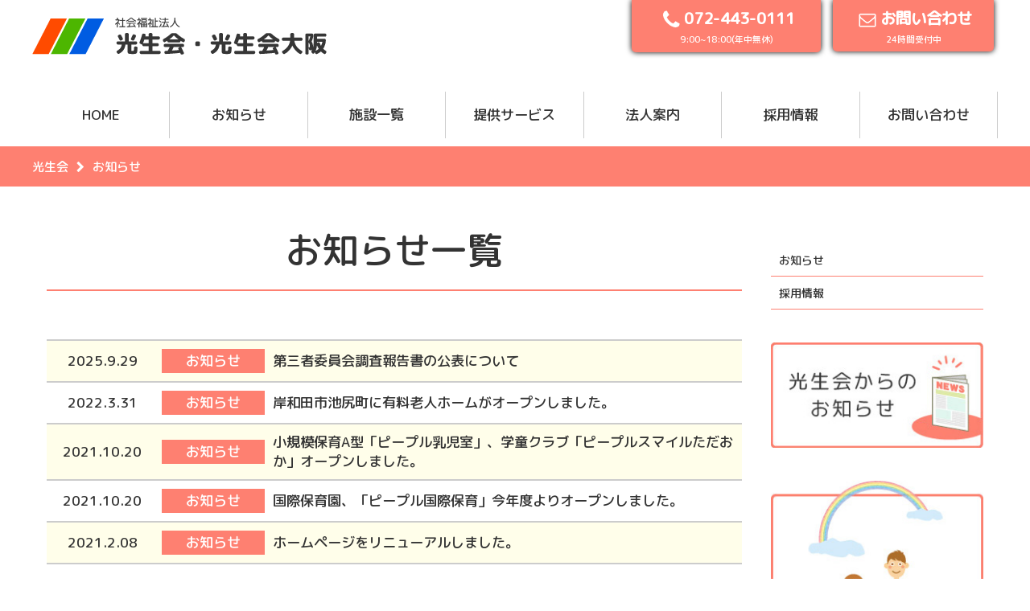

--- FILE ---
content_type: text/html; charset=UTF-8
request_url: http://koseikai.org/category/h-news/
body_size: 38684
content:
<!doctype html>
<html>
<head>
	<meta charset="utf-8">
	<meta name="viewport" content="width=device-width,initial-scale=1.0,minimum-scale=1.0">
	<script src="https://code.jquery.com/jquery-3.4.1.min.js"></script>
	<title>
		法人-お知らせ  |  光生会・光生会大阪</title>
	<meta name="description" content="社会福祉法人 光生会・光生会大阪">
	<link href="http://koseikai.org/wordpress/wp-content/themes/kouseikai/assets/css/common.css" rel="stylesheet" type="text/css">
	<link href="http://koseikai.org/wordpress/wp-content/themes/kouseikai/assets/css/base.css" rel="stylesheet" type="text/css">
	<link href="http://koseikai.org/wordpress/wp-content/themes/kouseikai/assets/css/contents.css" rel="stylesheet" type="text/css">
	<link rel="stylesheet" href="https://use.fontawesome.com/releases/v5.6.4/css/all.css">
	<link href="https://fonts.googleapis.com/css2?family=M+PLUS+Rounded+1c:wght@500&display=swap" rel="stylesheet">
	<link rel="stylesheet" type="text/css" href="https://cdn.jsdelivr.net/npm/slick-carousel@1.8.1/slick/slick.css"/>
	<link rel="stylesheet" type="text/css" href="https://cdn.jsdelivr.net/gh/kenwheeler/slick@1.8.1/slick/slick-theme.css"/>
	<script src="https://cdn.jsdelivr.net/npm/slick-carousel@1.8.1/slick/slick.min.js"></script>

	<!-- スムーズスクロール -->
	<script>
		$( function () {
			$( 'a[href^=#]' ).click( function () {
				var speed = 500;
				var href = $( this ).attr( "href" );
				var target = $( href == "#" || href == "" ? 'html' : href );
				var position = target.offset().top;
				$( 'body,html' ).animate( {
					scrollTop: position
				}, speed, 'swing' );
				return false;
			} );
		} );
	</script>
	<!-- ページトップ -->
	<script>
		jQuery( function () {
			var pagetop = $( '#page_top' );
			pagetop.hide();
			$( window ).scroll( function () {
				if ( $( this ).scrollTop() > 100 ) { //100pxスクロールしたら表示
					pagetop.fadeIn();
				} else {
					pagetop.fadeOut();
				}
			} );
			pagetop.click( function () {
				$( 'body,html' ).animate( {
					scrollTop: 0
				}, 500 ); //0.5秒かけてトップへ移動
				return false;
			} );
		} );
	</script>

	<!--spmenu-->
	<script>
		$( function () {
			$( '.navbar_toggle' ).on( 'click', function () {
				$( this ).toggleClass( 'open' );
				$( '.menu' ).toggleClass( 'open' );
			} );
		} );
	</script>
	<meta name='robots' content='max-image-preview:large' />
	<style>img:is([sizes="auto" i], [sizes^="auto," i]) { contain-intrinsic-size: 3000px 1500px }</style>
	<link rel="alternate" type="application/rss+xml" title="社会福祉法人 光生会・光生会大阪 &raquo; 法人-お知らせ カテゴリーのフィード" href="http://koseikai.org/category/h-news/feed/" />
<script type="text/javascript">
/* <![CDATA[ */
window._wpemojiSettings = {"baseUrl":"https:\/\/s.w.org\/images\/core\/emoji\/16.0.1\/72x72\/","ext":".png","svgUrl":"https:\/\/s.w.org\/images\/core\/emoji\/16.0.1\/svg\/","svgExt":".svg","source":{"concatemoji":"http:\/\/koseikai.org\/wordpress\/wp-includes\/js\/wp-emoji-release.min.js?ver=6.8.3"}};
/*! This file is auto-generated */
!function(s,n){var o,i,e;function c(e){try{var t={supportTests:e,timestamp:(new Date).valueOf()};sessionStorage.setItem(o,JSON.stringify(t))}catch(e){}}function p(e,t,n){e.clearRect(0,0,e.canvas.width,e.canvas.height),e.fillText(t,0,0);var t=new Uint32Array(e.getImageData(0,0,e.canvas.width,e.canvas.height).data),a=(e.clearRect(0,0,e.canvas.width,e.canvas.height),e.fillText(n,0,0),new Uint32Array(e.getImageData(0,0,e.canvas.width,e.canvas.height).data));return t.every(function(e,t){return e===a[t]})}function u(e,t){e.clearRect(0,0,e.canvas.width,e.canvas.height),e.fillText(t,0,0);for(var n=e.getImageData(16,16,1,1),a=0;a<n.data.length;a++)if(0!==n.data[a])return!1;return!0}function f(e,t,n,a){switch(t){case"flag":return n(e,"\ud83c\udff3\ufe0f\u200d\u26a7\ufe0f","\ud83c\udff3\ufe0f\u200b\u26a7\ufe0f")?!1:!n(e,"\ud83c\udde8\ud83c\uddf6","\ud83c\udde8\u200b\ud83c\uddf6")&&!n(e,"\ud83c\udff4\udb40\udc67\udb40\udc62\udb40\udc65\udb40\udc6e\udb40\udc67\udb40\udc7f","\ud83c\udff4\u200b\udb40\udc67\u200b\udb40\udc62\u200b\udb40\udc65\u200b\udb40\udc6e\u200b\udb40\udc67\u200b\udb40\udc7f");case"emoji":return!a(e,"\ud83e\udedf")}return!1}function g(e,t,n,a){var r="undefined"!=typeof WorkerGlobalScope&&self instanceof WorkerGlobalScope?new OffscreenCanvas(300,150):s.createElement("canvas"),o=r.getContext("2d",{willReadFrequently:!0}),i=(o.textBaseline="top",o.font="600 32px Arial",{});return e.forEach(function(e){i[e]=t(o,e,n,a)}),i}function t(e){var t=s.createElement("script");t.src=e,t.defer=!0,s.head.appendChild(t)}"undefined"!=typeof Promise&&(o="wpEmojiSettingsSupports",i=["flag","emoji"],n.supports={everything:!0,everythingExceptFlag:!0},e=new Promise(function(e){s.addEventListener("DOMContentLoaded",e,{once:!0})}),new Promise(function(t){var n=function(){try{var e=JSON.parse(sessionStorage.getItem(o));if("object"==typeof e&&"number"==typeof e.timestamp&&(new Date).valueOf()<e.timestamp+604800&&"object"==typeof e.supportTests)return e.supportTests}catch(e){}return null}();if(!n){if("undefined"!=typeof Worker&&"undefined"!=typeof OffscreenCanvas&&"undefined"!=typeof URL&&URL.createObjectURL&&"undefined"!=typeof Blob)try{var e="postMessage("+g.toString()+"("+[JSON.stringify(i),f.toString(),p.toString(),u.toString()].join(",")+"));",a=new Blob([e],{type:"text/javascript"}),r=new Worker(URL.createObjectURL(a),{name:"wpTestEmojiSupports"});return void(r.onmessage=function(e){c(n=e.data),r.terminate(),t(n)})}catch(e){}c(n=g(i,f,p,u))}t(n)}).then(function(e){for(var t in e)n.supports[t]=e[t],n.supports.everything=n.supports.everything&&n.supports[t],"flag"!==t&&(n.supports.everythingExceptFlag=n.supports.everythingExceptFlag&&n.supports[t]);n.supports.everythingExceptFlag=n.supports.everythingExceptFlag&&!n.supports.flag,n.DOMReady=!1,n.readyCallback=function(){n.DOMReady=!0}}).then(function(){return e}).then(function(){var e;n.supports.everything||(n.readyCallback(),(e=n.source||{}).concatemoji?t(e.concatemoji):e.wpemoji&&e.twemoji&&(t(e.twemoji),t(e.wpemoji)))}))}((window,document),window._wpemojiSettings);
/* ]]> */
</script>
<style id='wp-emoji-styles-inline-css' type='text/css'>

	img.wp-smiley, img.emoji {
		display: inline !important;
		border: none !important;
		box-shadow: none !important;
		height: 1em !important;
		width: 1em !important;
		margin: 0 0.07em !important;
		vertical-align: -0.1em !important;
		background: none !important;
		padding: 0 !important;
	}
</style>
<link rel='stylesheet' id='wp-block-library-css' href='http://koseikai.org/wordpress/wp-includes/css/dist/block-library/style.min.css?ver=6.8.3' type='text/css' media='all' />
<style id='classic-theme-styles-inline-css' type='text/css'>
/*! This file is auto-generated */
.wp-block-button__link{color:#fff;background-color:#32373c;border-radius:9999px;box-shadow:none;text-decoration:none;padding:calc(.667em + 2px) calc(1.333em + 2px);font-size:1.125em}.wp-block-file__button{background:#32373c;color:#fff;text-decoration:none}
</style>
<style id='global-styles-inline-css' type='text/css'>
:root{--wp--preset--aspect-ratio--square: 1;--wp--preset--aspect-ratio--4-3: 4/3;--wp--preset--aspect-ratio--3-4: 3/4;--wp--preset--aspect-ratio--3-2: 3/2;--wp--preset--aspect-ratio--2-3: 2/3;--wp--preset--aspect-ratio--16-9: 16/9;--wp--preset--aspect-ratio--9-16: 9/16;--wp--preset--color--black: #000000;--wp--preset--color--cyan-bluish-gray: #abb8c3;--wp--preset--color--white: #ffffff;--wp--preset--color--pale-pink: #f78da7;--wp--preset--color--vivid-red: #cf2e2e;--wp--preset--color--luminous-vivid-orange: #ff6900;--wp--preset--color--luminous-vivid-amber: #fcb900;--wp--preset--color--light-green-cyan: #7bdcb5;--wp--preset--color--vivid-green-cyan: #00d084;--wp--preset--color--pale-cyan-blue: #8ed1fc;--wp--preset--color--vivid-cyan-blue: #0693e3;--wp--preset--color--vivid-purple: #9b51e0;--wp--preset--gradient--vivid-cyan-blue-to-vivid-purple: linear-gradient(135deg,rgba(6,147,227,1) 0%,rgb(155,81,224) 100%);--wp--preset--gradient--light-green-cyan-to-vivid-green-cyan: linear-gradient(135deg,rgb(122,220,180) 0%,rgb(0,208,130) 100%);--wp--preset--gradient--luminous-vivid-amber-to-luminous-vivid-orange: linear-gradient(135deg,rgba(252,185,0,1) 0%,rgba(255,105,0,1) 100%);--wp--preset--gradient--luminous-vivid-orange-to-vivid-red: linear-gradient(135deg,rgba(255,105,0,1) 0%,rgb(207,46,46) 100%);--wp--preset--gradient--very-light-gray-to-cyan-bluish-gray: linear-gradient(135deg,rgb(238,238,238) 0%,rgb(169,184,195) 100%);--wp--preset--gradient--cool-to-warm-spectrum: linear-gradient(135deg,rgb(74,234,220) 0%,rgb(151,120,209) 20%,rgb(207,42,186) 40%,rgb(238,44,130) 60%,rgb(251,105,98) 80%,rgb(254,248,76) 100%);--wp--preset--gradient--blush-light-purple: linear-gradient(135deg,rgb(255,206,236) 0%,rgb(152,150,240) 100%);--wp--preset--gradient--blush-bordeaux: linear-gradient(135deg,rgb(254,205,165) 0%,rgb(254,45,45) 50%,rgb(107,0,62) 100%);--wp--preset--gradient--luminous-dusk: linear-gradient(135deg,rgb(255,203,112) 0%,rgb(199,81,192) 50%,rgb(65,88,208) 100%);--wp--preset--gradient--pale-ocean: linear-gradient(135deg,rgb(255,245,203) 0%,rgb(182,227,212) 50%,rgb(51,167,181) 100%);--wp--preset--gradient--electric-grass: linear-gradient(135deg,rgb(202,248,128) 0%,rgb(113,206,126) 100%);--wp--preset--gradient--midnight: linear-gradient(135deg,rgb(2,3,129) 0%,rgb(40,116,252) 100%);--wp--preset--font-size--small: 13px;--wp--preset--font-size--medium: 20px;--wp--preset--font-size--large: 36px;--wp--preset--font-size--x-large: 42px;--wp--preset--spacing--20: 0.44rem;--wp--preset--spacing--30: 0.67rem;--wp--preset--spacing--40: 1rem;--wp--preset--spacing--50: 1.5rem;--wp--preset--spacing--60: 2.25rem;--wp--preset--spacing--70: 3.38rem;--wp--preset--spacing--80: 5.06rem;--wp--preset--shadow--natural: 6px 6px 9px rgba(0, 0, 0, 0.2);--wp--preset--shadow--deep: 12px 12px 50px rgba(0, 0, 0, 0.4);--wp--preset--shadow--sharp: 6px 6px 0px rgba(0, 0, 0, 0.2);--wp--preset--shadow--outlined: 6px 6px 0px -3px rgba(255, 255, 255, 1), 6px 6px rgba(0, 0, 0, 1);--wp--preset--shadow--crisp: 6px 6px 0px rgba(0, 0, 0, 1);}:where(.is-layout-flex){gap: 0.5em;}:where(.is-layout-grid){gap: 0.5em;}body .is-layout-flex{display: flex;}.is-layout-flex{flex-wrap: wrap;align-items: center;}.is-layout-flex > :is(*, div){margin: 0;}body .is-layout-grid{display: grid;}.is-layout-grid > :is(*, div){margin: 0;}:where(.wp-block-columns.is-layout-flex){gap: 2em;}:where(.wp-block-columns.is-layout-grid){gap: 2em;}:where(.wp-block-post-template.is-layout-flex){gap: 1.25em;}:where(.wp-block-post-template.is-layout-grid){gap: 1.25em;}.has-black-color{color: var(--wp--preset--color--black) !important;}.has-cyan-bluish-gray-color{color: var(--wp--preset--color--cyan-bluish-gray) !important;}.has-white-color{color: var(--wp--preset--color--white) !important;}.has-pale-pink-color{color: var(--wp--preset--color--pale-pink) !important;}.has-vivid-red-color{color: var(--wp--preset--color--vivid-red) !important;}.has-luminous-vivid-orange-color{color: var(--wp--preset--color--luminous-vivid-orange) !important;}.has-luminous-vivid-amber-color{color: var(--wp--preset--color--luminous-vivid-amber) !important;}.has-light-green-cyan-color{color: var(--wp--preset--color--light-green-cyan) !important;}.has-vivid-green-cyan-color{color: var(--wp--preset--color--vivid-green-cyan) !important;}.has-pale-cyan-blue-color{color: var(--wp--preset--color--pale-cyan-blue) !important;}.has-vivid-cyan-blue-color{color: var(--wp--preset--color--vivid-cyan-blue) !important;}.has-vivid-purple-color{color: var(--wp--preset--color--vivid-purple) !important;}.has-black-background-color{background-color: var(--wp--preset--color--black) !important;}.has-cyan-bluish-gray-background-color{background-color: var(--wp--preset--color--cyan-bluish-gray) !important;}.has-white-background-color{background-color: var(--wp--preset--color--white) !important;}.has-pale-pink-background-color{background-color: var(--wp--preset--color--pale-pink) !important;}.has-vivid-red-background-color{background-color: var(--wp--preset--color--vivid-red) !important;}.has-luminous-vivid-orange-background-color{background-color: var(--wp--preset--color--luminous-vivid-orange) !important;}.has-luminous-vivid-amber-background-color{background-color: var(--wp--preset--color--luminous-vivid-amber) !important;}.has-light-green-cyan-background-color{background-color: var(--wp--preset--color--light-green-cyan) !important;}.has-vivid-green-cyan-background-color{background-color: var(--wp--preset--color--vivid-green-cyan) !important;}.has-pale-cyan-blue-background-color{background-color: var(--wp--preset--color--pale-cyan-blue) !important;}.has-vivid-cyan-blue-background-color{background-color: var(--wp--preset--color--vivid-cyan-blue) !important;}.has-vivid-purple-background-color{background-color: var(--wp--preset--color--vivid-purple) !important;}.has-black-border-color{border-color: var(--wp--preset--color--black) !important;}.has-cyan-bluish-gray-border-color{border-color: var(--wp--preset--color--cyan-bluish-gray) !important;}.has-white-border-color{border-color: var(--wp--preset--color--white) !important;}.has-pale-pink-border-color{border-color: var(--wp--preset--color--pale-pink) !important;}.has-vivid-red-border-color{border-color: var(--wp--preset--color--vivid-red) !important;}.has-luminous-vivid-orange-border-color{border-color: var(--wp--preset--color--luminous-vivid-orange) !important;}.has-luminous-vivid-amber-border-color{border-color: var(--wp--preset--color--luminous-vivid-amber) !important;}.has-light-green-cyan-border-color{border-color: var(--wp--preset--color--light-green-cyan) !important;}.has-vivid-green-cyan-border-color{border-color: var(--wp--preset--color--vivid-green-cyan) !important;}.has-pale-cyan-blue-border-color{border-color: var(--wp--preset--color--pale-cyan-blue) !important;}.has-vivid-cyan-blue-border-color{border-color: var(--wp--preset--color--vivid-cyan-blue) !important;}.has-vivid-purple-border-color{border-color: var(--wp--preset--color--vivid-purple) !important;}.has-vivid-cyan-blue-to-vivid-purple-gradient-background{background: var(--wp--preset--gradient--vivid-cyan-blue-to-vivid-purple) !important;}.has-light-green-cyan-to-vivid-green-cyan-gradient-background{background: var(--wp--preset--gradient--light-green-cyan-to-vivid-green-cyan) !important;}.has-luminous-vivid-amber-to-luminous-vivid-orange-gradient-background{background: var(--wp--preset--gradient--luminous-vivid-amber-to-luminous-vivid-orange) !important;}.has-luminous-vivid-orange-to-vivid-red-gradient-background{background: var(--wp--preset--gradient--luminous-vivid-orange-to-vivid-red) !important;}.has-very-light-gray-to-cyan-bluish-gray-gradient-background{background: var(--wp--preset--gradient--very-light-gray-to-cyan-bluish-gray) !important;}.has-cool-to-warm-spectrum-gradient-background{background: var(--wp--preset--gradient--cool-to-warm-spectrum) !important;}.has-blush-light-purple-gradient-background{background: var(--wp--preset--gradient--blush-light-purple) !important;}.has-blush-bordeaux-gradient-background{background: var(--wp--preset--gradient--blush-bordeaux) !important;}.has-luminous-dusk-gradient-background{background: var(--wp--preset--gradient--luminous-dusk) !important;}.has-pale-ocean-gradient-background{background: var(--wp--preset--gradient--pale-ocean) !important;}.has-electric-grass-gradient-background{background: var(--wp--preset--gradient--electric-grass) !important;}.has-midnight-gradient-background{background: var(--wp--preset--gradient--midnight) !important;}.has-small-font-size{font-size: var(--wp--preset--font-size--small) !important;}.has-medium-font-size{font-size: var(--wp--preset--font-size--medium) !important;}.has-large-font-size{font-size: var(--wp--preset--font-size--large) !important;}.has-x-large-font-size{font-size: var(--wp--preset--font-size--x-large) !important;}
:where(.wp-block-post-template.is-layout-flex){gap: 1.25em;}:where(.wp-block-post-template.is-layout-grid){gap: 1.25em;}
:where(.wp-block-columns.is-layout-flex){gap: 2em;}:where(.wp-block-columns.is-layout-grid){gap: 2em;}
:root :where(.wp-block-pullquote){font-size: 1.5em;line-height: 1.6;}
</style>
<link rel='stylesheet' id='contact-form-7-css' href='http://koseikai.org/wordpress/wp-content/plugins/contact-form-7/includes/css/styles.css?ver=5.2.2' type='text/css' media='all' />
<link rel='stylesheet' id='contact-form-7-confirm-css' href='http://koseikai.org/wordpress/wp-content/plugins/contact-form-7-add-confirm/includes/css/styles.css?ver=5.1' type='text/css' media='all' />
<script type="text/javascript" src="http://koseikai.org/wordpress/wp-includes/js/jquery/jquery.min.js?ver=3.7.1" id="jquery-core-js"></script>
<script type="text/javascript" src="http://koseikai.org/wordpress/wp-includes/js/jquery/jquery-migrate.min.js?ver=3.4.1" id="jquery-migrate-js"></script>
<link rel="https://api.w.org/" href="http://koseikai.org/wp-json/" /><link rel="alternate" title="JSON" type="application/json" href="http://koseikai.org/wp-json/wp/v2/categories/2" /><link rel="EditURI" type="application/rsd+xml" title="RSD" href="http://koseikai.org/wordpress/xmlrpc.php?rsd" />
<meta name="generator" content="WordPress 6.8.3" />
		<!-- コンタクトフォームのサンクスページ -->
	<script>
		document.addEventListener( 'wpcf7mailsent', function ( event ) {
			location = 'http://koseikai.org/wordpress/thanks/';
		}, false );
	</script>
</head>

<body id="%e7%ac%ac%e4%b8%89%e8%80%85%e5%a7%94%e5%93%a1%e4%bc%9a%e8%aa%bf%e6%9f%bb%e5%a0%b1%e5%91%8a%e6%9b%b8%e3%81%ae%e5%85%ac%e8%a1%a8%e3%81%ab%e3%81%a4%e3%81%84%e3%81%a6">
	<header class="inner">
		<div class="flex-container w100 between">
			<div>
				<h1 class="pt20 pt10_sp"><a href="http://koseikai.org/"><img src="http://koseikai.org/wordpress/wp-content/themes/kouseikai/assets/image/img_kouseikai_01.png" alt="" border="0"/></a></h1>
			</div>
			<div class="pc">
				<div class="hd_tab_org tel">
					<a href="tel:072-443-0111">
						<p class="bold txt_m"><img src="http://koseikai.org/wordpress/wp-content/themes/kouseikai/assets/image/icon_tel_01.png" class="icon" alt=""/>072-443-0111</p>
						<p class="txt_ss">9:00~18:00(年中無休)</p>
					</a>
				</div>
				<div class="hd_tab_org contact">
					<a href="http://koseikai.org/toiawase/">
						<p class="bold txt_m"><img src="http://koseikai.org/wordpress/wp-content/themes/kouseikai/assets/image/icon_mail_01.png" class="icon" alt=""/>お問い合わせ</p>
						<p class="txt_ss">24時間受付中</p>
					</a>
				</div>
			</div>
		</div>
		<nav class="sp globalnav_sp">
			<div class="drawer">
				<div class="navbar_toggle"> <span class="navbar_toggle_icon"></span> <span class="navbar_toggle_icon"></span> <span class="navbar_toggle_icon"></span> </div>
			</div>
			<div class="menu">
				<input id="acd-check10" class="acd-check" type="checkbox">
				<label class="acd-label none" for="acd-check"><a href="http://koseikai.org/category/h-news/">お知らせ</a></label>
				<input id="acd-check11" class="acd-check" type="checkbox">
				<label class="acd-label" for="acd-check11"><a href="http://koseikai.org/institution/">施設一覧</a></label>
				<div class="acd-content">
					<p><a href="http://koseikai.org/handicapped/kouseiryougoen/"><span class="txt_grn">■ </span>岸和田光生療護園</a></p>
					<p><a href="http://koseikai.org/handicapped/hikarigaoka/"><span class="txt_grn">■ </span>岸和田光が丘療護園</a></p>
					<p><a href="http://koseikai.org/handicapped/saikougakuen/"><span class="txt_grn">■ </span>岸和田採光学園</a></p>
					<p><a href="http://koseikai.org/handicapped/hikarigaoka-gakuen/"><span class="txt_grn">■ </span>岸和田光が丘学園</a></p>
					<p><a href="http://koseikai.org/handicapped/senboku/"><span class="txt_grn">■ </span>ピープルライティングスクール泉北</a></p>
					<p><a href="http://koseikai.org/handicapped/yasuragi/"><span class="txt_grn">■ </span>やすらぎ</a></p>
					<p><a href="http://koseikai.org/handicapped/kankuuen/"><span class="txt_grn">■ </span>関空苑</a></p>
					<p><a href="http://koseikai.org/handicapped/komatsurien/"><span class="txt_grn">■ </span>小松里苑</a></p>
					<p><a href="http://koseikai.org/senior/ph-tadaoka/"><span class="txt_org2">■ </span>ピープルハウス忠岡</a></p>
					<p><a href="http://koseikai.org/senior/ph-izumi/"><span class="txt_org2">■ </span>ピープルハウス和泉</a></p>
					<p><a href="http://koseikai.org/senior/ph-hannan/"><span class="txt_org2">■ </span>ピープルハウス阪南</a></p>
					<p><a href="http://koseikai.org/senior/ph-hirakata/"><span class="txt_org2">■ </span>ピープルハウス枚方</a></p>
					<p><a href="http://koseikai.org/senior/ch-kishiwada/"><span class="txt_org2">■ </span>ピープルケアハウスきしわだ</a></p>
					<p><a href="http://koseikai.org/senior/ch-izumi/"><span class="txt_org2">■ </span>ピープルケアハウスいずみ</a></p>
					<p><a href="http://koseikai.org/senior/ch-hannan/"><span class="txt_org2">■ </span>ピープルケアハウスはんなん</a></p>
					<p><a href="http://koseikai.org/child/office/"><span class="txt_yel">■ </span>児童福祉サービス施設一覧</a></p>
				</div>
				<input id="acd-check12" class="acd-check" type="checkbox">
				<label class="acd-label" for="acd-check12"><a href="http://koseikai.org/service/">提供サービス</a></label>
				<div class="acd-content">
					<p><a href="http://koseikai.org/service/">提供サービス</a></p>
					<p><a href="http://koseikai.org/service/handicapped/"><span class="txt_grn">■ </span>障がい者福祉サービス</a></p>
					<p><a href="http://koseikai.org/service/senior/"><span class="txt_org2">■ </span>高齢者福祉サービス</a></p>
					<p><a href="http://koseikai.org/child/"><span class="txt_yel">■ </span>児童福祉サービス</a></p>
				</div>
				<input id="acd-check13" class="acd-check" type="checkbox">
				<label class="acd-label" for="acd-check13">法人案内</label>
				<div class="acd-content">
					<p><a href="http://koseikai.org/commpany/"><span class="txt_spink">■ </span>法人代表の挨拶・ 法人理念</a></p>
					<p><a href="http://koseikai.org/sumally/"><span class="txt_spink">■ </span>法人の概要・法人の沿革</a></p>
					<p><a href="http://koseikai.org/structure/"><span class="txt_spink">■ </span>組織構成・情報公開</a></p>
					<p><a href="http://koseikai.org/expat/"><span class="txt_spink">■ </span>外国人スタッフ・事例紹介</a></p>
				</div>
				<input id="acd-check14" class="acd-check" type="checkbox">
				<label class="acd-label" for="acd-check14">採用情報</label>
				<div class="acd-content">
					<p><a href="http://koseikai.org/recruit/sihinsotsu/"><span class="txt_spink">■ </span>生活支援員・介護職員の新卒採用</a></p>
					<p><a href="http://koseikai.org/child/recruit/"><span class="txt_spink">■ </span>保育教諭の新卒採用</a></p>
					<p><a href="http://koseikai.org/recruit/chuuto/"><span class="txt_spink">■ </span>生活支援員・介護職員の中卒採用</a></p>
					<p><a href="http://koseikai.org/child/chuutosaiyou/"><span class="txt_spink">■ </span>保育教諭の中卒採用</a></p>
					<p><a href="http://koseikai.org/recruit/kangoshi/"><span class="txt_spink">■ </span>看護師・栄養士採用</a></p>
					<p><a href="http://koseikai.org/recruit/part‐worker/"><span class="txt_spink">■ </span>パート・アルバイト採用</a></p>
				</div>
				<label class="acd-label none" for="acd-check"><a href="http://koseikai.org/toiawase/">お問い合わせ</a></label>
				<label class="acd-label none" for="acd-check"><a href="http://koseikai.org/sitemap/">サイトマップ</a></label>
				<label class="acd-label none" for="acd-check"><a href="http://koseikai.org/link/">リンク集</a></label>
				<label class="acd-label none" for="acd-check"><a href="http://koseikai.org/privacypolicy/">プライバシーポリシー</a></label>
			</div>
		</nav>
	</header><section class="globalnav pb10 pb0_sp inner">
	<nav class="pc">
		<div class="flex-container w100">
			<div><a href="http://koseikai.org/">HOME</a>
			</div>
			<div><a href="http://koseikai.org/category/h-news/">お知らせ</a>
			</div>
			<div><a href="http://koseikai.org/institution/">施設一覧</a>
			</div>
			<div><a href="http://koseikai.org/service/">提供サービス</a>
			</div>
			<div><a href="http://koseikai.org/commpany/">法人案内</a>
			</div>
			<div><a href="http://koseikai.org/recruit/">採用情報</a>
			</div>
			<div><a href="http://koseikai.org/toiawase/">お問い合わせ</a>
			</div>
		</div>
	</nav>
</section><main>
		<div id="pankuzu">
    <div class="inner">
<ul>

<li><a href="http://koseikai.org">光生会</a></li><li>お知らせ</li>
</ul>
    </div>
  </div>
	<div class="inner pb100 pb40_sp">
		<div class="flex-container w100 sp_cl wrap_sp between mt30 mt20_sp">
			<div class="w75">
				<!--contents start-->
				<section>
					<h2 class="ttl_style03 txt_3l">お知らせ一覧</h2>
					<table class="tbl1 color mt60 mt30_sp">
						<tbody>

														<tr>
								<th>
									2025.9.29								</th>
								<th class="tab">
									<a href="http://koseikai.org/category/h-news/">お知らせ</a>
								</th>
								<td>
									<a href="http://koseikai.org/2025/09/29/%e7%ac%ac%e4%b8%89%e8%80%85%e5%a7%94%e5%93%a1%e4%bc%9a%e8%aa%bf%e6%9f%bb%e5%a0%b1%e5%91%8a%e6%9b%b8%e3%81%ae%e5%85%ac%e8%a1%a8%e3%81%ab%e3%81%a4%e3%81%84%e3%81%a6/" title="第三者委員会調査報告書の公表について">
										第三者委員会調査報告書の公表について									</a>
																	
								</td>
							</tr>
														<tr>
								<th>
									2022.3.31								</th>
								<th class="tab">
									<a href="http://koseikai.org/category/h-news/">お知らせ</a>
								</th>
								<td>
									<a href="http://koseikai.org/2022/03/31/%e5%b2%b8%e5%92%8c%e7%94%b0%e5%b8%82%e6%b1%a0%e5%b0%bb%e7%94%ba%e3%81%ab%e6%9c%89%e6%96%99%e8%80%81%e4%ba%ba%e3%83%9b%e3%83%bc%e3%83%a0%e3%81%8c%e3%82%aa%e3%83%bc%e3%83%97%e3%83%b3%e3%81%97%e3%81%be/" title="岸和田市池尻町に有料老人ホームがオープンしました。">
										岸和田市池尻町に有料老人ホームがオープンしました。									</a>
																	
								</td>
							</tr>
														<tr>
								<th>
									2021.10.20								</th>
								<th class="tab">
									<a href="http://koseikai.org/category/h-news/">お知らせ</a>
								</th>
								<td>
									<a href="http://koseikai.org/2021/10/20/%e5%b0%8f%e8%a6%8f%e6%a8%a1%e4%bf%9d%e8%82%b2a%e5%9e%8b%e3%80%8c%e3%83%94%e3%83%bc%e3%83%97%e3%83%ab%e4%b9%b3%e5%85%90%e5%ae%a4%e3%80%8d%e3%80%81%e5%ad%a6%e7%ab%a5%e3%82%af%e3%83%a9%e3%83%96-2/" title="小規模保育A型「ピープル乳児室」、学童クラブ「ピープルスマイルただおか」オープンしました。">
										小規模保育A型「ピープル乳児室」、学童クラブ「ピープルスマイルただおか」オープンしました。									</a>
																	
								</td>
							</tr>
														<tr>
								<th>
									2021.10.20								</th>
								<th class="tab">
									<a href="http://koseikai.org/category/h-news/">お知らせ</a>
								</th>
								<td>
									<a href="http://koseikai.org/2021/10/20/%e5%9b%bd%e9%9a%9b%e4%bf%9d%e8%82%b2%e5%9c%92%e3%80%81%e3%80%8c%e3%83%94%e3%83%bc%e3%83%97%e3%83%ab%e5%9b%bd%e9%9a%9b%e4%bf%9d%e8%82%b2%e3%80%8d%e4%bb%8a%e5%b9%b4%e5%ba%a6%e3%82%88%e3%82%8a%e3%82%aa-2/" title="国際保育園、「ピープル国際保育」今年度よりオープンしました。">
										国際保育園、「ピープル国際保育」今年度よりオープンしました。									</a>
																	
								</td>
							</tr>
														<tr>
								<th>
									2021.2.08								</th>
								<th class="tab">
									<a href="http://koseikai.org/category/h-news/">お知らせ</a>
								</th>
								<td>
									<a href="http://koseikai.org/2021/02/08/2021-02-10/" title="ホームページをリニューアルしました。">
										ホームページをリニューアルしました。									</a>
																	
								</td>
							</tr>
														
						</tbody>
					</table>
					<div class="pagination pager mt40 mt20_sp">
											</div>
					<!---div class="btn_l mt100 mt40_sp"> <a href="http://koseikai.org/category/h-volunteer/">ボランティア募集を見る</a> </div-->
					<div class="btn_l mt40 mt20_sp"> <a href="http://koseikai.org/category/h-recruit/">採用情報を見る</a> </div>
				</section>
				<!--/contents-->
			</div>
			<div class="w25 pc" id="sidemenu">
				﻿<div class="menu">
	<label class="acd-label none" for="acd-check"><a href="http://koseikai.org/category/h-news/">お知らせ</a></label>
	<label class="acd-label none" for="acd-check"><a href="http://koseikai.org/category/h-recruit/">採用情報</a></label>

	<!--menu-->
</div>
<!---p class="pt40"><a href="< ?php echo esc_url( home_url() ); ?>/soudan/"><img src="< ?php echo get_template_directory_uri(); ?>/assets/image/img_soudan_01.jpg" alt="光生会相談窓口"/></a>
</p--->
<p class="pt40"><a href="http://koseikai.org/category/h-news/"><img src="http://koseikai.org/wordpress/wp-content/themes/kouseikai/assets/image/img_osirase_02.jpg" alt="光生会からのお知らせ"/></a>
</p>
<p class="pt40"><a href="http://koseikai.org/recruit/"><img src="http://koseikai.org/wordpress/wp-content/themes/kouseikai/assets/image/img_kyujin_01.jpg" alt="求人情報"/></a>
</p>
<p class="pt40"><a href="http://koseikai.org/child/"><img src="http://koseikai.org/wordpress/wp-content/themes/kouseikai/assets/image/img_kodomo_01.jpg" alt="保育・育成特設サイト"/></a></p>				<!--sidemenu-->
			</div>
		</div>
	</div>

</main>


<div id="page_top"><a href="#">ページ<br>
  TOPへ</a>
</div>
<footer>
	<nav>
		<div class="inner">
			<div class="flex-container w100 sp_cl wrap_sp">
				<div class="pc w20">
					<ul class="list_wht">
						<li><a href="http://koseikai.org/category/h-news/">お知らせ</a></li>
						<li><a href="http://koseikai.org/institution/">施設一覧</a></li>
						<li><a href="http://koseikai.org/soudan/">相談窓口</a></li>
						<li><a href="http://koseikai.org/commpany/">法人案内</a></li>
						<li><a href="http://koseikai.org/recruit/">採用情報</a></li>
					</ul>
				</div>
				<div class="pc w20">
					<ul class="list_wht">
						<li><a href="http://koseikai.org/toiawase/">お問い合わせ</a></li>
						<li><a href="http://koseikai.org/sitemap/">サイトマップ</a></li>
						<li><a href="http://koseikai.org/link/">リンク集</a></li>
						<li><a href="http://koseikai.org/privacypolicy/">プライバシーポリシー</a></li>
					</ul>
				</div>
				<div class="w60">
					<p class="txt_c"><span class="line_b_w txt_m bold">光生会へのお問い合わせ先</span>
					</p>
					<div class="flex-container col3 wrap_sp contact w100 mt20">
						<div>
							<a href="tel:0724430111">
							<figure><img src="http://koseikai.org/wordpress/wp-content/themes/kouseikai/assets/image/icon_tel_02.png" alt="電話"/>
							</figure>
							<p class="bold txt_m">072-443-0111</p>
							<p>〈平日9～17時〉</p>
							</a>	
						</div>
						<div>
							<a href="http://koseikai.org/toiawase/">
								<figure><img src="http://koseikai.org/wordpress/wp-content/themes/kouseikai/assets/image/icon_mail_02.png" alt="メール"/>
								</figure>
								<p class="bold txt_m">メール</p>
								<p>〈24時間受付中〉</p>
							</a>
						</div>
						<div>
							<figure><img src="http://koseikai.org/wordpress/wp-content/themes/kouseikai/assets/image/icon_fax_01.png" alt="ファックス"/>
							</figure>
							<p class="bold txt_m">072-443-7997</p>
							<p>〈FAX24時間受付中〉</p>
						</div>
					</div>
				</div>
			</div>
		</div>
	</nav>
<div class="sp w100 txt0">
	<label class="acd-label none" for="acd-check"><a href="http://koseikai.org/category/h-news/">お知らせ</a></label>
	<input id="acd-check2" class="acd-check" type="checkbox">
	<label class="acd-label" for="acd-check2">施設一覧</label>
	<div class="acd-content">
		<ul class="list_wht">
			<li><a href="http://koseikai.org/handicapped/kouseiryougoen/">岸和田光生療護園</a></li>
			<li><a href="http://koseikai.org/handicapped/hikarigaoka/">岸和田光が丘療護園</a></li>
			<li><a href="http://koseikai.org/handicapped/saikougakuen/">岸和田採光学園</a></li>
			<li><a href="http://koseikai.org/handicapped/hikarigaoka-gakuen/">岸和田光が丘学園</a></li>
			<li><a href="http://koseikai.org/handicapped/senboku/">ピープルライティングスクール泉北</a></li>
			<li><a href="http://koseikai.org/handicapped/yasuragi/">やすらぎ</a></li>
			<li><a href="http://koseikai.org/handicapped/kankuuen/">関空苑</a></li>
			<li><a href="http://koseikai.org/handicapped/komatsurien/">小松里苑</a></li>
			<li><a href="http://koseikai.org/senior/ph-tadaoka/">ピープルハウス忠岡</a></li>
			<li><a href="http://koseikai.org/senior/ph-izumi/">ピープルハウス和泉</a></li>
			<li><a href="http://koseikai.org/senior/ph-hannan/">ピープルハウス阪南</a></li>
			<li><a href="http://koseikai.org/senior/ph-hirakata/">ピープルハウス枚方</a></li>
			<li><a href="http://koseikai.org/senior/ch-kishiwada/">ピープルケアハウスきしわだ</a></li>
			<li><a href="http://koseikai.org/senior/ch-izumi/">ピープルケアハウスいずみ</a></li>
			<li><a href="http://koseikai.org/senior/ch-hannan/">ピープルケアハウスはんなん</a></li>
		</ul>
	</div>
	<label class="acd-label none" for="acd-check"><a href="http://koseikai.org/service/">提供サービス</a></label>
	<input id="acd-check4" class="acd-check" type="checkbox">
	<label class="acd-label" for="acd-check4">法人案内</label>
	<div class="acd-content">
		<ul class="list_wht">
			<li><a href="http://koseikai.org/commpany/">法人代表の挨拶・ 理念</a></li>
			<li><a href="http://koseikai.org/sumally/">法人の概要・沿革</a></li>
			<li><a href="http://koseikai.org/structure/">組織構成・情報公開</a></li>
			<li><a href="http://koseikai.org/expat/">外国人スタッフ事例紹介</a></li>
		</ul>
	</div>
	<input id="acd-check5" class="acd-check" type="checkbox">
	<label class="acd-label" for="acd-check5">採用情報</label>
	<div class="acd-content">
		<ul class="list_wht">
			<li><a href="http://koseikai.org/recruit/">採用情報</a></li>
			<li><a href="http://koseikai.org/recruit/sihinsotsu/">新卒採用</a></li>
			<li><a href="http://koseikai.org/recruit/chuuto/">中途採用</a></li>
			<li><a href="http://koseikai.org/r　　　　　　　　　　　　　　　　　　　　ecruit/part‐worker/">パート・アルバイト採用</a></li>
		</ul>
	</div>
	<label class="acd-label sizes none" for="acd-check"><a href="http://koseikai.org/toiawase/">お問い合わせ</a></label>
	<label class="acd-label sizes none" for="acd-check"><a href="http://koseikai.org/sitemap/">サイトマップ</a></label>
	<label class="acd-label sizes none" for="acd-check"><a href="http://koseikai.org/link/">リンク集</a></label>
	<label class="acd-label sizes none" for="acd-check"><a href="http://koseikai.org/privacypolicy/">プライバシーポリシー</a></label>
</div>
	<section class="bg">
		<div class="inner txt_c">
			<div class="flex-container between w100 sp_cl wrap_sp">
				<div><a href="http://koseikai.org/"><img src="http://koseikai.org/wordpress/wp-content/themes/kouseikai/assets/image/img_kouseikai_02.png" alt=""/></a>
				</div>
				<div>〒596-0815　大阪府岸和田市三ヶ山町　214-4
					<address class="txt_ss pc">Copyright 社会福祉法人光生会　All Rights Reserved.</address>
				</div>
				<div><img src="http://koseikai.org/wordpress/wp-content/themes/kouseikai/assets/image/top/iso.svg" height="75" class="icon" alt=""/>
				</div>
			</div>

			<address class="txt_ss sp">Copyright 社会福祉法人光生会　All Rights Reserved.</address>

		</div>
	</section>
</footer>
<script type="speculationrules">
{"prefetch":[{"source":"document","where":{"and":[{"href_matches":"\/*"},{"not":{"href_matches":["\/wordpress\/wp-*.php","\/wordpress\/wp-admin\/*","\/wordpress\/wp-content\/uploads\/*","\/wordpress\/wp-content\/*","\/wordpress\/wp-content\/plugins\/*","\/wordpress\/wp-content\/themes\/kouseikai\/*","\/*\\?(.+)"]}},{"not":{"selector_matches":"a[rel~=\"nofollow\"]"}},{"not":{"selector_matches":".no-prefetch, .no-prefetch a"}}]},"eagerness":"conservative"}]}
</script>
<script>
document.addEventListener( 'wpcf7mailsent', function( event ) {
if ( '95' == event.detail.contactFormId ) {
location = 'http://koseikai.org/thanks/';
}
else
if ( '116' == event.detail.contactFormId ) {
location = 'http://koseikai.org/child/thanks/';
}
else
if ( '94' == event.detail.contactFormId ) {
location = 'http://koseikai.org/thanks/';
}
}, false );
</script><script type="text/javascript" id="contact-form-7-js-extra">
/* <![CDATA[ */
var wpcf7 = {"apiSettings":{"root":"http:\/\/koseikai.org\/wp-json\/contact-form-7\/v1","namespace":"contact-form-7\/v1"}};
/* ]]> */
</script>
<script type="text/javascript" src="http://koseikai.org/wordpress/wp-content/plugins/contact-form-7/includes/js/scripts.js?ver=5.2.2" id="contact-form-7-js"></script>
<script type="text/javascript" src="http://koseikai.org/wordpress/wp-includes/js/jquery/jquery.form.min.js?ver=4.3.0" id="jquery-form-js"></script>
<script type="text/javascript" src="http://koseikai.org/wordpress/wp-content/plugins/contact-form-7-add-confirm/includes/js/scripts.js?ver=5.1" id="contact-form-7-confirm-js"></script>
</body>
</html>

--- FILE ---
content_type: text/css
request_url: http://koseikai.org/wordpress/wp-content/themes/kouseikai/assets/css/common.css
body_size: 15203
content:
@charset "utf-8";
.clearfix, .clearfix:after {
    display: block;
    clear: both
}
*, h1, h2, h3, h4, h5, h6 {
    font-size: 100%;
    font-weight: normal;
}
*, body {
    margin: 0;
    padding: 0
}
a:active, a:hover, a:link, a:visited {
    text-decoration: none;
    color: #333333;
}
code, kbd, pre, samp, tt {
    font-family: monospace;
    line-height: 100%
}
.clearfix:after {
    content: ".";
    height: 0;
    visibility: hidden
}
*html .clearfix {
    height: 1%;
    clear: both
}
body, html {
    height: 100%;
}
li {
    list-style: none
}
* {
    text-decoration: none;
    font-style: normal;
    line-height: 140%
}
html {
    overflow-y: scroll;
    font-size: 67.5%;
    color: #333333;
}
img {
    border: none;
    vertical-align: middle;
}
p {
    line-height: 1.8;
}
body {
    font-family: 'M PLUS Rounded 1c','noto-sans-cjk-jp', "游ゴシック Medium", YuGothic, YuGothicM, "Hiragino Kaku Gothic ProN", メイリオ, Meiryo, sans-serif;
    background-color: #fff;
    font-size: 1.6rem;
}
.min {
    font-family: “游明朝”, YuMincho, “ヒラギノ明朝 ProN W3”, “Hiragino Mincho ProN”, “ＭＳ Ｐ明朝”, “ＭＳ 明朝”, serif;
}
.gothic {
    font-family: 'Noto Sans JP', sans-serif, "游ゴシック Medium", YuGothic, YuGothicM, "Hiragino Kaku Gothic ProN", メイリオ, Meiryo, sans-serif;
}
.bold {
    font-weight: bold;
}
.icon{
	vertical-align: middle;
	margin: 0 5px;
}
.w100 {
    width: 100% !important;
	box-sizing: border-box;
}
.txt_r {
    text-align: right !important;
}
.txt_l {
    text-align: left !important;
}
.txt_c {
    text-align: center !important;
}
.mt0 {
    margin-top: 0px
}
.mt10 {
    margin-top: 10px
}
.mt20 {
    margin-top: 20px
}
.mt30 {
    margin-top: 30px
}
.mt40 {
    margin-top: 40px
}
.mt50 {
    margin-top: 50px
}
.mt60 {
    margin-top: 60px
}
.mt70 {
    margin-top: 70px
}
.mt80 {
    margin-top: 80px
}
.mt90 {
    margin-top: 90px
}
.mt100 {
    margin-top: 100px
}
.mt110 {
    margin-top: 110px
}
.mt120 {
    margin-top: 120px
}
.mt130 {
    margin-top: 130px
}
.mt140 {
    margin-top: 140px
}
.mt150 {
    margin-top: 150px
}
.mr0 {
    margin-right: 0px
}
.mr5 {
    margin-right: 5px
}
.mr10 {
    margin-right: 10px
}
.mr20 {
    margin-right: 20px
}
.mr30 {
    margin-right: 30px
}
.mr40 {
    margin-right: 40px
}
.mr50 {
    margin-right: 50px
}
.mr60 {
    margin-right: 60px
}
.mr70 {
    margin-right: 70px
}
.mr80 {
    margin-right: 80px
}
.mr90 {
    margin-right: 90px
}
.mr100 {
    margin-right: 100px
}
.ml0 {
    margin-left: 0px
}
.ml10 {
    margin-left: 10px
}
.ml20 {
    margin-left: 20px
}
.ml30 {
    margin-left: 30px
}
.ml40 {
    margin-left: 40px
}
.ml50 {
    margin-left: 50px
}
.ml60 {
    margin-left: 60px
}
.ml70 {
    margin-left: 70px
}
.ml80 {
    margin-left: 80px
}
.ml90 {
    margin-left: 90px
}
.ml100 {
    margin-left: 100px
}
.mb0 {
    margin-bottom: 0px
}
.mb10 {
    margin-bottom: 10px
}
.mb20 {
    margin-bottom: 20px
}
.mb30 {
    margin-bottom: 30px
}
.mb40 {
    margin-bottom: 40px
}
.mb50 {
    margin-bottom: 50px
}
.mb60 {
    margin-bottom: 60px
}
.mb70 {
    margin-bottom: 70px
}
.mb80 {
    margin-bottom: 80px
}
.mb90 {
    margin-bottom: 90px
}
.mb100 {
    margin-bottom: 100px
}
.mb110 {
    margin-bottom: 110px
}
.mb120 {
    margin-bottom: 120px
}
.mb130 {
    margin-bottom: 130px
}
.mb140 {
    margin-bottom: 140px
}
.mb150 {
    margin-bottom: 150px
}
.ma0 {
    margin: 0px
}
.ma10 {
    margin: 10px
}
.ma20 {
    margin: 20px
}
.ma30 {
    margin: 30px
}
.ma40 {
    margin: 40px
}
.pt0 {
    padding-top: 0px
}
.pt10 {
    padding-top: 10px
}
.pt20 {
    padding-top: 20px
}
.pt30 {
    padding-top: 30px
}
.pt40 {
    padding-top: 40px
}
.pt50 {
    padding-top: 50px
}
.pt60 {
    padding-top: 60px
}
.pt70 {
    padding-top: 70px
}
.pt80 {
    padding-top: 80px
}
.pt90 {
    padding-top: 90px
}
.pt100 {
    padding-top: 100px
}
.pt110 {
    padding-top: 110px
}
.pt120 {
    padding-top: 120px
}
.pt130 {
    padding-top: 130px
}
.pt140 {
    padding-top: 140px
}
.pt150 {
    padding-top: 150px
}
.pt170 {
    padding-top: 170px
}
.pt200 {
    padding-top: 200px
}
.pr0 {
    padding-right: 0px
}
.pr10 {
    padding-right: 10px
}
.pr20 {
    padding-right: 20px
}
.pr30 {
    padding-right: 30px
}
.pr40 {
    padding-right: 40px
}
.pr50 {
    padding-right: 50px
}
.pr60 {
    padding-right: 60px
}
.pr70 {
    padding-right: 70px
}
.pr80 {
    padding-right: 80px
}
.pr90 {
    padding-right: 90px
}
.pr100 {
    padding-right: 100px
}
.pl0 {
    padding-left: 0px
}
.pl10 {
    padding-left: 10px
}
.pl20 {
    padding-left: 20px
}
.pl30 {
    padding-left: 30px
}
.pl40 {
    padding-left: 40px
}
.pl50 {
    padding-left: 50px
}
.pl60 {
    padding-left: 60px
}
.pl70 {
    padding-left: 70px
}
.pl80 {
    padding-left: 80px
}
.pl90 {
    padding-left: 90px
}
.pl100 {
    padding-left: 100px
}
.pb0 {
    padding-bottom: 0px
}
.pb10 {
    padding-bottom: 10px
}
.pb20 {
    padding-bottom: 20px
}
.pb30 {
    padding-bottom: 30px
}
.pb40 {
    padding-bottom: 40px
}
.pb50 {
    padding-bottom: 50px
}
.pb60 {
    padding-bottom: 60px
}
.pb70 {
    padding-bottom: 70px
}
.pb80 {
    padding-bottom: 80px
}
.pb90 {
    padding-bottom: 90px
}
.pb100 {
    padding-bottom: 100px
}
.pb110 {
    padding-bottom: 110px
}
.pb120 {
    padding-bottom: 120px
}
.pb130 {
    padding-bottom: 130px
}
.pb140 {
    padding-bottom: 140px
}
.pb150 {
    padding-bottom: 150px
}
.pa0 {
    padding: 0px
}
.pa10 {
    padding: 10px
}
.pa20 {
    padding: 20px
}
.pa30 {
    padding: 30px
}
.pa40 {
    padding: 40px
}
.pa50 {
    padding: 50px
}
.pa60 {
    padding: 60px
}

@media screen and (max-width:810px) {
body {
    font-size: 1.4rem;
}
.txt_r_sp {
    text-align: right !important;
}
.txt_l_sp {
    text-align: left !important;
}
.txt_c_sp {
    text-align: center !important;
}
.mt0_sp {
    margin-top: 0px
}
.mt10_sp {
    margin-top: 10px
}
.mt20_sp {
    margin-top: 20px
}
.mt30_sp {
    margin-top: 30px
}
.mt40_sp {
    margin-top: 40px !important
}
.mt50_sp {
    margin-top: 50px
}
.mt60_sp {
    margin-top: 60px
}
.mt70_sp {
    margin-top: 70px
}
.mt80_sp {
    margin-top: 80px
}
.mt90_sp {
    margin-top: 90px
}
.mt100_sp {
    margin-top: 100px
}
.mr0_sp {
    margin-right: 0px
}
.mr10_sp {
    margin-right: 10px
}
.mr20_sp {
    margin-right: 20px
}
.mr30_sp {
    margin-right: 30px
}
.mr40_sp {
    margin-right: 40px
}
.mr50_sp {
    margin-right: 50px
}
.mr60_sp {
    margin-right: 60px
}
.mr70_sp {
    margin-right: 70px
}
.mr80_sp {
    margin-right: 80px
}
.mr90_sp {
    margin-right: 90px
}
.mr100_sp {
    margin-right: 100px
}
.ml0_sp {
    margin-left: 0px
}
.ml10_sp {
    margin-left: 10px
}
.ml20_sp {
    margin-left: 20px
}
.ml30_sp {
    margin-left: 30px
}
.ml40_sp {
    margin-left: 40px
}
.ml50_sp {
    margin-left: 50px
}
.ml60_sp {
    margin-left: 60px
}
.ml70_sp {
    margin-left: 70px
}
.ml80_sp {
    margin-left: 80px
}
.ml90_sp {
    margin-left: 90px
}
.ml100_sp {
    margin-left: 100px
}
.mb0_sp {
    margin-bottom: 0px
}
.mb10_sp {
    margin-bottom: 10px
}
.mb20_sp {
    margin-bottom: 20px
}
.mb30_sp {
    margin-bottom: 30px
}
.mb40_sp {
    margin-bottom: 40px
}
.mb50_sp {
    margin-bottom: 50px
}
.mb60_sp {
    margin-bottom: 60px
}
.mb70_sp {
    margin-bottom: 70px
}
.mb80_sp {
    margin-bottom: 80px
}
.mb90_sp {
    margin-bottom: 90px
}
.mb100_sp {
    margin-bottom: 100px
}
.ma10_sp {
    margin: 10px
}
.ma20_sp {
    margin: 20px
}
.ma30_sp {
    margin: 30px
}
.ma40_sp {
    margin: 40px
}
.pt0_sp {
    padding-top: 0px
}
.pt10_sp {
    padding-top: 10px
}
.pt20_sp {
    padding-top: 20px
}
.pt30_sp {
    padding-top: 30px
}
.pt40_sp {
    padding-top: 40px
}
.pt50_sp {
    padding-top: 50px
}
.pt60_sp {
    padding-top: 60px
}
.pt70_sp {
    padding-top: 70px
}
.pt80_sp {
    padding-top: 80px
}
.pt90_sp {
    padding-top: 90px
}
.pt100_sp {
    padding-top: 100px
}
.pr0_sp {
    padding-right: 0px
}
.pr10_sp {
    padding-right: 10px
}
.pr20_sp {
    padding-right: 20px
}
.pr30_sp {
    padding-right: 30px
}
.pr40_sp {
    padding-right: 40px
}
.pr50_sp {
    padding-right: 50px
}
.pr60_sp {
    padding-right: 60px
}
.pr70_sp {
    padding-right: 70px
}
.pr80_sp {
    padding-right: 80px
}
.pr90_sp {
    padding-right: 90px
}
.pr100_sp {
    padding-right: 100px
}
.pl0_sp {
    padding-left: 0;
}
.pl10_sp {
    padding-left: 10px
}
.pl20_sp {
    padding-left: 20px
}
.pl30_sp {
    padding-left: 30px
}
.pl40_sp {
    padding-left: 40px
}
.pl50_sp {
    padding-left: 50px
}
.pl60_sp {
    padding-left: 60px
}
.pl70_sp {
    padding-left: 70px
}
.pl80_sp {
    padding-left: 80px
}
.pl90_sp {
    padding-left: 90px
}
.pl100_sp {
    padding-left: 100px
}
.pb0_sp {
    padding-bottom: 0px
}
.pb10_sp {
    padding-bottom: 10px
}
.pb20_sp {
    padding-bottom: 20px !important
}
.pb30_sp {
    padding-bottom: 30px
}
.pb40_sp {
    padding-bottom: 40px
}
.pb50_sp {
    padding-bottom: 50px
}
.pb60_sp {
    padding-bottom: 60px
}
.pb70_sp {
    padding-bottom: 70px
}
.pb80_sp {
    padding-bottom: 80px
}
.pb90_sp {
    padding-bottom: 90px
}
.pb100_sp {
    padding-bottom: 100px
}
.pa0_sp {
    padding: 0px
}
.pa10_sp {
    padding: 10px !important
}
.pa20_sp {
    padding: 20px !important
}
.pa30_sp {
    padding: 30px
}
.pa40_sp {
    padding: 40px
}
.pa50_sp {
    padding: 50px
}
}
a:hover {
    opacity: 0.7;
    -webkit-transition: 0.3s ease-in-out;
    -moz-transition: 0.3s ease-in-out;
    -o-transition: 0.3s ease-in-out;
    transition: 0.3s ease-in-out;
}
.sp {
    display: none !important;
}
.flex-container {
    display: -webkit-inline-box;
    display: -ms-inline-flexbox;
    display: inline-flex !important;
    box-sizing: border-box;
}
.reverse {
    -webkit-box-orient: vertical;
    -webkit-box-direction: reverse;
    -ms-flex-direction: column-reverse;
    flex-direction: column-reverse;
}
.around {
    -ms-flex-pack: distribute;
    justify-content: space-around;
}
.between{
	justify-content: space-between;
}
.just-c{
	justify-content: center;
}
.align-c {
    align-items: center;
}
.end{
	align-items: flex-end;
}
.flex-container.wrap {
    -moz-flex-wrap: wrap;
    -webkit-flex-wrap: wrap;
    flex-wrap: wrap;
}
.flex-container.col6 > div {
    width: 13.666%;
    margin: 1% 1.5%
}
.flex-container.col5 > div {
    width: 17%;
    margin: 1% 1.5%
}
.flex-container.col4 > div {
    width: 22%;
    margin: 1% 1.5%
}
.flex-container.col3 > div {
    width: 30.333%;
    margin: 1.5%
}
.flex-container.col2 > div {
    width: 47%;
    margin: 1.5%
}
.flex-container > div {
    box-sizing: border-box;
}
.flex-container.col2 div ul div {
    width: inherit;
}
.flex-container > div.w66 {
    width: 63%;
    margin: 1.5%;
}
.flex-container > div.w33 {
    width: 30%;
    margin: 1.5%
}
.flex-container > div.w80 {
    width: 77%;
    margin: 1.5%
}
.flex-container > div.w75 {
    width: 72%;
    margin: 1.5%
}
.flex-container > div.w70 {
    width: 67%;
    margin: 1.5%
}
.flex-container > div.w60 {
    width: 57%;
    margin: 1.5%
}
.flex-container > div.w40 {
    width: 37%;
    margin: 1.5%
}
.flex-container > div.w30 {
    width: 27%;
    margin: 1.5%
}
.flex-container > div.w25 {
    width: 22%;
    margin: 1.5%
}
.flex-container > div.w20 {
    width: 17%;
    margin: 1.5%
}
.inner {
    margin-right: auto;
    margin-left: auto;
    max-width: 1200px;
    width: 98%;
}
.inner:after {
    content: "";
    clear: both;
    display: block;
}
.wrapper {
    margin-right: auto;
    margin-left: auto;
    max-width: 1000px;
    width: 98%;
}
.w830 {
    margin-right: auto;
    margin-left: auto;
    max-width: 830px;
    width: 100%;
}

img {
    max-width: 100%
}
.tbl1 {
    margin-right: auto;
    margin-left: auto;
    width: 100%;
border-collapse: collapse;}
.tbl1 tr > td, .tbl1 tr > th {
    word-break: break-all;
    box-sizing: border-box;
    padding: 10px 5px;
	border-bottom: 2px solid #ccc;
}
.tbl1 tr > th {
    text-align: center;
	width: 16%;
}

.tbl2 {
    margin-right: auto;
    margin-left: auto;
    width: 100%;
border-collapse: collapse;
	border-top: 1px solid #ccc;
}
.tbl2 tr > td, .tbl2 tr > th {
    word-break: break-all;
    box-sizing: border-box;
    padding: 8px 15px;
	border-bottom: 1px solid #ccc;
}
.tbl2 tr > th {
    text-align: center;
	width: 22%;
}
.tbl2 tr:nth-child(odd) {
	background: #fffeea;
}

.txt_3l {
    font-size: 4.2rem;
}
.txt_xxl {
    font-size: 3.2rem;
}
.txt_xl {
    font-size: 2.8rem;
}
.txt_lg {
    font-size: 2.4rem !important;
}

.txt_m, .txt_m p {
    font-size: 1.8rem;
    line-height: 1.5;
}

.txt_s {
    font-size: 1.4rem;
}
.txt_ss {
    font-size: 1.0rem;
}
.line_h_0 {
    line-height: 0 !important;
}
.line_h_1 {
    line-height: 1 !important;
}
.line_h_2, .line_h_2 p {
    line-height: 2 !important;
}
.line_h_3 {
    line-height: 3 !important;
}
section p {
    line-height: 2;
}
.img_r {
    max-width: 35%;
    margin-left: 15px;
    margin-bottom: 15px;
    float: right
}
.img_l {
    max-width: 35%;
    margin-right: 15px;
    margin-bottom: 15px;
    float: left;
}
.hidden {
    overflow: hidden
}
.txt_org, .txt_org a {
    color: #fe8071;
}
.txt_pink {
    color: #ffd0f6;
}
.txt_yel {
    color: #f8ff3a;
}
.txt_wht {
    color: #fff;
}
.txt_red {
    color: #fb0000 !important;
}
.txt_blue {
    color: #006cff;
}
.txt_spink {
    color: #fa8072;
}

@media screen and (max-width:810px) {
.inner, .wrapper, .w830 {
    width: 92% !important;
    padding-right: 4%;
    padding-left: 4%;
}
.inner .w830 {
    width: 100% !important;
    padding-right: 0%;
    padding-left: 0%;
}
.sp {
    display: inline-block !important;
}
.pc {
    display: none !important;
}
.flex-container.sp_cl > div {
    width: 100%!important;
    padding-top: 7px!important;
	padding-bottom: 7px!important;
    box-sizing: border-box!important;
    margin: 1.5% 0!important
}
.flex-container.col2_sp > div {
    width: 47%!important;
    margin: 1.5%!important
}
.flex-container.col3_sp > div {
    width: 30%!important;
    margin: 1.5%!important
}
.flex-container.wrap_sp {
    -moz-flex-wrap: wrap;
    -webkit-flex-wrap: wrap;
    flex-wrap: wrap;
}
.align-c_sp {
    align-items: center;
}
.reverse_sp {
    -webkit-box-orient: vertical;
    -webkit-box-direction: reverse;
    -ms-flex-direction: column-reverse;
    flex-direction: column-reverse;
}
	
.txt_3l {
    font-size: 3.2rem !important;
}
.txt_xxl {
    font-size: 2.6rem;
    line-height: 1.5;
}
.txt_xl {
    font-size: 2.2rem;
    line-height: 1.5;
}
.txt_lg {
    font-size: 2.0rem !important;
    line-height: 1.5;
}
.txt_m, .txt_m p {
    font-size: 1.6rem;
}
.txt_s {
    font-size: 1.2rem;
}
.line_h_3 {
    line-height: 2 !important;
}
.tbl1 th, .tbl1 td {
    padding: 3px;
    font-size: 11px;
}

.w10_sp {
    width: 10% !important;
}
.w20_sp {
    width: 20% !important;
}
.w30_sp {
    width: 30% !important;
}
.w40_sp {
    width: 40% !important;
}
.w50_sp {
    width: 50% !important;
}
.w60_sp {
    width: 60% !important;
}
.w70_sp {
    width: 70% !important;
}
.w80_sp {
    width: 80% !important;
}
.w90_sp {
    width: 90% !important;
}
.w100_sp {
    width: 100% !important;
}
}


--- FILE ---
content_type: text/css
request_url: http://koseikai.org/wordpress/wp-content/themes/kouseikai/assets/css/base.css
body_size: 10831
content:
@charset "utf-8";
/* トップ */
.btn_m a,.btn_m input {
    display: inline-block;
    border: 1px solid #ff8173;
    text-align: center;
    border-radius: 30px;
    padding: 15px 50px 15px 20px;
    background: url(../image/list_01.png) no-repeat right 15px center #fff;
    width: 100%;
    box-sizing: border-box;
    max-width: 400px;
    max-width: 340px;
    margin: 5px;
}
.madoguti{
	padding-bottom: 250px;
}
.recruit{
	background: #fffed8;
	padding-bottom: 5%;
	width: 100%;
}
.recruit .unit{
	    margin-top: -214px;
}
.tbl1 .tab a{
background: #fe8071;
    padding: 3px 10px;
    text-align: center;
    width: 100%;
    color: #fff;
    display: block;
    box-sizing: border-box;
}
.tbl1 td .tab {
background: #fe8071;
    padding: 3px 10px;
    text-align: center;
    color: #fff;
    display: inline-block;
    box-sizing: border-box;
	float: right;
	margin-left: 10px;
}
.btn_l a{
	display: block;
	background: url("../image/list_01.png") no-repeat right 15px center #fff;
	border: 1px solid #fe8071;
	text-align: center;
	padding: 10px 25px 10px 10px;
	margin-top: 5px;
}
#mv {
	position: relative;
}
#mv .movie{
	width: 100%;
	z-index: 9;
}
#mv .btn_rec{
	position: absolute;
	top: 5%;
	right: 0px;
	z-index: 99;
}
.copy{
	background: url("../image/top/img_top_02.png") no-repeat top left 3%;
	width: 100%;
	text-align: center;
	box-sizing: border-box;
}
.copy .bg{
	background: url("../image/top/img_top_03.png") no-repeat top right 3%;
	padding: 4% 5% 12% 5%;
}
.omoi{
	background: url("../image/top/img_top_04.png") no-repeat top center;
	height: 922px;
	width: 100%;
	text-align: center;
}
.omoi .btn{
	margin-top: -40px;
}
.omoi .btn a{
	display: inline-block;
	border: 1px solid #ff8173;
	text-align: center;
	border-radius: 30px;
	padding: 15px 50px 15px 20px;
	background: url("../image/list_01.png") no-repeat right 15px center #fff;
	margin-top: 520px;
}
#nav_main{
	background: #fffed8;
	max-width: 1365px;
	width: 100%;
	padding: 0 3% 3% 3%;
	box-sizing: border-box;
	margin: auto;
}

#nav_main a img {
			transition: .5s ;
			transform: rotateZ( 0deg ) ;
		}

#nav_main a:hover img {
			transform: rotateZ( 20deg ) ;
		}
.flex-container.col2.news > div {
    width: 50%;
    margin: 1.5% 0;
}
.news .pic1 img,.news .pic2 img{
	border-radius: 50px;
}

.flex-container.col2.news .bg1{
	background: url("../image/img_flag_01.png") no-repeat right 1% top;
}
.flex-container.col2.news .bg2{
	background: url("../image/img_flag_02.png") no-repeat left 1% top;
}
@media screen and (max-width:810px) {
.btn_m a, .btn_m input {
    padding: 4% 27px 4% 4%;
    margin: 5px;
}
.btn_m a {
    text-align: left;
}
#nav_main .flex-container > div:nth-child(1){
order:3;
}
#nav_main .flex-container > div:nth-child(2){
order:1;
}
#nav_main .flex-container > div:nth-child(3){
order:2;
}
	.recruit .unit {
    margin-top: -78px;
}
	.madoguti {
    padding-bottom: 140px;
}
	.btn_l a {
    border-radius: 30px;
    width: 80%;
    margin: auto;
}
	.tbl1 tr > th:nth-child(1) {
    width: 30%;
}
	.tbl1 tr > th:nth-child(2) {
    width: 19%;
}
	.tbl1 th.tab a {
    padding: 3px;
}
	.flex-container.col2.news .bg1{
	background: url("../image/img_flag_01.png") no-repeat right 1% top;
	background-size: 25% auto;
}
.flex-container.col2.news .bg2{
	background: url("../image/img_flag_02.png") no-repeat left 1% top;
	background-size: 25% auto;
}
.copy{
	background: url("../image/top/img_top_02.png") no-repeat top left 3%;
	background-size: 25% auto;
}
.copy .bg{
	background: url("../image/top/img_top_03.png") no-repeat top right 3%;
	background-size: 25% auto;
    padding: 12% 5% 7% 5%;
}
.omoi{
	background: none;
	height: inherit;
	position: relative;
}
	.omoi .btn{
	position: absolute;
    top: 66%;
    width: 100%;
}
.omoi .btn a{
	padding: 10px 50px 10px 20px;
	margin-top: inherit;
}
}
/* 共通 */
.globalnav .pc .flex-container > div{
	border-right: 1px solid #ccc;
	text-align: center;
	width: calc( 100%/7 );
}
.globalnav .pc a{
position: relative;
    padding: 10%;
    display: block;
}
#index .globalnav .pc .flex-container > div:nth-child(1) a:after,
#h-news .globalnav .pc .flex-container > div:nth-child(2) a:after,
#institution .globalnav .pc .flex-container > div:nth-child(3) a:after,
#service .globalnav .pc .flex-container > div:nth-child(4) a:after,
#commpany .globalnav .pc .flex-container > div:nth-child(5) a:after,
#recruit .globalnav .pc .flex-container > div:nth-child(61) a:after,
#toiawase .globalnav .pc .flex-container > div:nth-child(7) a:after,
.globalnav .pc .flex-container > div:hover a:after{
	content: '';
	background: #fd7f70;
	height: 5px;
	border-radius: 5px;
	width: 90%;
	position: absolute;
	bottom: 0;
	    left: 5%;
}

header{
	padding-bottom: 3%;
	position: relative;
}
.hd_tab_org.tel{
	width: 235px;
}
.hd_tab_org.tel .txt_m{
	line-height:32px;
}
.hd_tab_org.contact{
	width: 200px;
}
.hd_tab_org.contact .txt_m{
	line-height:33px;
}
.hd_tab_org{
	display: inline-block;
	margin: 0 5px;
}
.hd_tab_org a{
	display: block;
	box-shadow: 0 0 7px #000;
	background: #fe8071;
	padding: 3%;
	color: #fff;
	text-align: center;
	border-bottom-right-radius: 5px;
	border-bottom-left-radius: 5px;
}
#page_top{
	border-radius: 50%;
	color: #fff;
	border: 3px solid #fff;
	position: fixed;
	right: 10px;
	bottom: 10px;
	background: #fe8071;
	opacity: 0.7;
    padding: 1.5%;
    font-size: 1.4rem;
}
#page_top a {
	color: #fff;
}
footer nav{
	background: #fe8071;
	padding: 2% 0;
	color: #fff;
}
footer .list_wht a {
	color: #fff !important;
}
.list_wht li{
	background: url("../image/list_07.png") no-repeat left top;
	min-height: 16px;
	margin: 20px 0;
	    padding-left: 20px;
	font-size: 1.4rem;
}
footer .list_wht li {
    margin: 0 ;
}
.line_b_w{
	border-bottom: 1px solid #fff;
	padding-bottom: 3px;
}
.box_org > .contact > div,
footer .contact > div{
	background: #fff;
	padding: 2.5% 1%;
	border-radius: 10px;
	text-align: center;
}
footer .contact > div,footer .contact > div a{
	color: #000;
}

footer .bg{
	background: url("../image/img_10.jpg") no-repeat ;
	background-size: 100% 100%;
	padding: 4% 0;
}
@media screen and (max-width:850px) {
	.hd_tab_org.tel{
    width: 190px;
}
	.hd_tab_org.contact{
    width: 160px;
}
	#mv .btn_rec {
    max-width: 35%;
}
	.globalnav .pc a {
    font-size: 80%;
}
	.copy .bg {
    padding: 12% 10% 12% 10%;
}
}
@media screen and (max-width:810px) {
	footer .list_wht a {
	color: #000 !important;
}
	.ttl img{
		max-width: 70%;
	}
	#page_top {
    padding: 3%;
    font-size: 1.2rem;
}
	header img{
		max-width: 60%;
	}
	footer .bg{
	background: none;
	padding: 4% 0;
}
.box_org > .contact > div:nth-child(3),.box_org > .contact > div:nth-child(2),
	footer .contact > div:nth-child(3),footer .contact > div:nth-child(2){
width: 48%;
	margin: 1%;
}
.box_org > .contact > div:nth-child(1),
	footer .contact > div:nth-child(1){
width: 98%;
	margin: 1%
}
	
}


/* アコーディオン */

.acd-check{
    display: none;
}
.acd-label{
    display: block;
    margin-bottom: 1px;
    padding: 10px;
    position: relative;
	border-bottom: 1px solid #fe8071;
	background: url("../image/list_02_sp.png") no-repeat left 15px center;
	padding-left: 28px;
	font-size: 1.3rem;
}
.acd-label:after{
    box-sizing: border-box;
    content: '\f067';
    display: block;
    font-family: "Font Awesome 5 Free";
    height: 18px;
    position: absolute;
    right: 10px;
    top: calc(50% - 9px);
    font-weight: 800;
    color: #fe8071;
}
.none.acd-label:after{
    content: '' !important;
}
.acd-content{
	border-bottom: 1px solid #fe8071;
    display: block;
    height: 0;
    opacity: 0;
    padding: 0 10px;
    transition: .5s;
    visibility: hidden;
}
.acd-check:checked + .acd-label:after{
    content: '\f068';
}
.acd-check:checked + .acd-label + .acd-content{
    height: auto;
    opacity: 1;
    padding: 10px;
    visibility: visible;
}
.sizes.acd-label{
    width: 50%;
    box-sizing: border-box;
    display: inline-block;
}
.txt0{
	font-size: 0;
}
.txt0 .sizes.acd-label:nth-child(even){
    border-right: 1px solid  #fe8071;
}
@media screen and (max-width:810px) {
.acd-label {
    background: url(../image/list_02_sp.png) no-repeat left 11px center;
    font-size: 1.2rem;
    padding: 15px 10px 15px 26px;
}
}

/* タブ */
.tab_container {
  padding-bottom: 1em;
  margin: 0 auto;}
.tab_item {
    width: calc(96.6%/4);
    padding: 15px 0;
    border: 1px solid #fe8071;
    background-color: #fff;
    text-align: center;
    color: #fe8071;
    display: block;
    float: left;
    text-align: center;
    font-weight: bold;
    transition: all 0.2s ease;
    margin: 0 0.3%;
    border-top-left-radius: 7px;
    border-top-right-radius: 7px;
}
#recruit .tab_item {
  width: calc(92%/3);
	margin: 0 1%;
}
@media screen and (max-width:950px) {
#recruit .tab_item {
    font-size: 80%;
	    width: calc(80%/3);
}
}
.tab_item:hover {
  opacity: 0.75;
}
input[name="tab_item"] {
  display: none;
}
.tab_content {
  display: none;
  padding: 1em 1em 0;
  clear: both;
  overflow: hidden;
  border-top: 3px solid #fe8071 ;
}
#tab1:checked ~ #tab1_content,
#tab2:checked ~ #tab2_content,
#tab3:checked ~ #tab3_content,
#tab4:checked ~ #tab4_content {
  display: block;
}
.tab_container input:checked + .tab_item {
  background-color: #fe8071 ;
  color: #fff;
}





@media screen and (max-width:810px) {
.tab_item {
font-size: 1.0rem;
    width: calc(79%/4);
    padding: 4px 2%;
}
	}




.globalnav_sp{
    height: 49px;
    position: absolute;
    top: 0;
    right: 0;
    width: 100%;
}

.drawer{
display: flex;
    flex-direction: row;
    align-items: center;
    justify-content: space-between;
    position: relative;
    height: 49px;
}
.navbar_toggle{
    z-index: 9999;
    position: absolute;
    right: 10px;
}

.navbar_toggle_icon {
 position: relative;
 display: block;
 height: 2px;
 width: 30px;
 background: #5c6b80;
 -webkit-transition: ease .5s;
 transition: ease .5s;
}

.navbar_toggle_icon:nth-child(1) {
 top: 0;
}

.navbar_toggle_icon:nth-child(2) {
 margin: 8px 0;
}

.navbar_toggle_icon:nth-child(3) {
 top: 0;
}
/*OPEN時の動き*/
.navbar_toggle.open .navbar_toggle_icon:nth-child(1) {
 top: 10px;
 -webkit-transform: rotate(45deg);
 transform: rotate(45deg);
}

.navbar_toggle.open .navbar_toggle_icon:nth-child(2) {
 -webkit-transform: translateY(-50%);
 transform: translateY(-50%);
 opacity: 0;
}

.navbar_toggle.open .navbar_toggle_icon:nth-child(3) {
 top: -10px;
 -webkit-transform: rotate(-45deg);
 transform: rotate(-45deg);
}
.menu{
 -webkit-transform: translateX(-100%);
 transform: translateX(-100%);
 -webkit-transition:ease .5s;
 transition:ease .5s;
    z-index: 99999;
    background: #fff;
    position: relative;
}

/*OPEN時の動き*/
.menu.open {
 -webkit-transform:translateX(0);
 transform:translateX(0);
 overflow-y: auto;
 -webkit-overflow-scrolling: touch;
}



--- FILE ---
content_type: text/css
request_url: http://koseikai.org/wordpress/wp-content/themes/kouseikai/assets/css/contents.css
body_size: 19605
content:
@charset "utf-8";
/* CSS Document */
/* pagenation */
.screen-reader-text{
	display: none;
}
.nav-links{
	text-align: center;
}
.page-numbers{
	border: 1px solid #ccc;
    padding: 3px;
    box-sizing: border-box;
    width: 30px;
    display: inline-block;
    margin: 2% 2px 0 2px;
}
/* form */
input[type=text],input[type=email],input[type=tel],select{
	border: 1px solid #ccc;
	max-width: 50%;	
    padding: 5px;
box-sizing: border-box;
}
textarea{
	border: 1px solid #ccc;
	width: 100%;
	height: 265px;
padding: 5px;
box-sizing: border-box;
}
@media screen and (max-width:810px) {
input[type=text],input[type=email]{
	max-width: inherit;
	width: 100%;
}
textarea{
	height: 150px;
}	
}
/* 下層ページ */
#institution .txt_xl {
    font-size: 3vw;
}
.ttl_style01.txt_3l{
    font-size: 3.7rem;
}
#pankuzu {
    background: #fe8071;
    padding: 1%;
    color: #fff;
}
#pankuzu li {
background: url(../image/list_07.png) no-repeat right center;
    padding-right: 20px;
    display: inline-block;
    font-size: 1.4rem;
    color: #fff;
    margin-right: 10px;
}
#pankuzu li:last-child {
    background: none;
}
#pankuzu li a {
    color: #fff;
}
#sidemenu .menu {
    position: inherit;
    transform: none;
}
#sidemenu .acd-label {
    background: none;
    padding-left: 10px;
}
#sidemenu .acd-label:after {
    content: '\f078';
    color: #000;
}
#sidemenu .acd-check:checked + .acd-label:after {
    content: '\f077';
    color: #fff;
}
#sidemenu .acd-check:checked + .acd-label {
    background: #fe8071;
    color: #fff;
}
#sidemenu .acd-content li {
    background: #fffed8;
    border-bottom: 2px solid #e6e5d1;
    position: relative;
    padding: 10px;
    font-size: 1.3rem;
}
#sidemenu .acd-content ul li:last-child {
    border-bottom: none;
}
#sidemenu .acd-content li:hover {
    background: #ffdad4;
}
#sidemenu .acd-content li:before {
    content: "・";
}
#sidemenu .acd-check:checked + .acd-label + .acd-content {
    height: inherit;
    padding: 0;
}
.pic_cir img {
    border-radius: 15px;
}
figcaption {
    font-size: 80%;
    padding-top: 2%;
}
.ttl_grn, .ttl_org, .ttl_yel, .ttl_pink {
    border-radius: 20px;
    box-sizing: border-box;
    padding: 2% 4%;
    box-sizing: border-box;
    width: 100%;
}
.ttl_pink {
    padding: 1% 3%;
}
.ttl_grn {
    background: #d3ec76;
}
.ttl_org {
    background: #f7bd73;
}
.ttl_yel {
    background: #fdee57;
}
.ttl_pink {
    background: -moz-linear-gradient(left, #fe8071, #fdf2f0);
    background: -webkit-linear-gradient(left, #fe8071, #fdf2f0);
    background: linear-gradient(to right, #fe8071, #fdf2f0);
}
.ttl_grn .img, .ttl_org .img, .ttl_yel .img {
    margin-top: -32%;
}
.ttl_pink .img {
    margin-top: -15%;
}
.ttl_pink.yuri .img {
    margin-top: -19%;
    margin-bottom: -15%;
}
.col2 .tbl2 tr > th {
    width: 22%;
}
@media screen and (max-width:810px) {
#institution .txt_xl {
    font-size: 5vw;
}
ttl_grn, .ttl_org, .ttl_yel, .ttl_pink {
    border-radius: 8px;
}
.ttl_pink .txt_xxl {
    font-size: 2.4rem;
}
.ttl_grn p, .ttl_org p, .ttl_yel p {
    line-height: 0.5
}
.ttl_grn, .ttl_org, .ttl_yel {
    border-radius: 10px;
    padding: 3% 4% 2% 5%;
}
.ttl_grn .w30_sp, .ttl_org .w30_sp, .ttl_yel .w30_sp {
    text-align: right;
}
.ttl_grn .img, .ttl_org .img, .ttl_yel .img {
    margin-top: 0;
}
.ttl_grn img, .ttl_org img, .ttl_yel img {
    height: 45px;
}
.ttl_pink.niji .img {
    margin-top: 0;
}
}
/* 提供サービス */
.box_org4 {
    background: #f7bd74;
    padding: 2% 5%;
}
.box_org4 ul {
    display: flex;
    flex-wrap: wrap;
}
.box_org4 ul li {
    width: 31.33%;
    margin: 1%;
    border-radius: 30px;
    background: #fff;
    padding: 1% 4%;
    box-sizing: border-box;
}
.ttl_style09{
	    padding: 1%;
    border-radius: 15px;
    background: #f7bd74;
    text-align: center;
}
.ttl_style10{
    padding: 1%;
    border-top: 1px solid #ccc;
    border-bottom: 1px solid #ccc;
	text-align: center;
	background: #fffeea;
}
.ttl_style11{
	    padding: 1%;
    border-radius: 15px;
    background: #d3ec76;
    text-align: center;
}
@media screen and (max-width:810px) {
.box_org4 ul li {
    width: 97%;
}
	}
/* 法人 */
.rinen > div {
    padding: 6% 7% !important;
    display: flex;
    align-items: center;
}
.rinen > div:nth-child(1) {
    background: url("../image/annai/img_houjin1_03.jpg") no-repeat center center;
    background-size: 90% 100%;
}
.rinen > div:nth-child(2) {
    background: url("../image/annai/img_houjin1_04.jpg") no-repeat center center;
    background-size: 90% 100%;
}
.rinen > div:nth-child(3) {
    background: url("../image/annai/img_houjin1_05.jpg") no-repeat center center;
    background-size: 90% 100%;
}
.rinen > div:nth-child(4) {
    background: url("../image/annai/img_houjin1_06.jpg") no-repeat center center;
    background-size: 90% 100%;
}
.ttl_style08 {
    padding: 1%;
    border-radius: 15px;
    background: #ffe6e2;
    text-align: center;
}
.tbl2.houjin tr > th {
    text-align: right;
}
@media screen and (max-width:1100px) {
.flex-container.sp_cl.rinen > div p{
    line-height: 1.4;
	}
}
@media screen and (max-width:810px) {
.flex-container.sp_cl.rinen > div {
    padding: 14% 10.5% !important;
}
.flex-container.sp_cl.rinen > div p{
	display: inline-block;
    margin: auto;
	}
.tbl2.houjin tr > th {
    white-space: nowrap;
}
}
/* 採用 */
.line_h_m {
    line-height: 1.6;
}
.box_org3 {
    border-radius: 15px;
    background: #fedcd2;
    padding: 5%;
    box-sizing: border-box;
    margin: 8% 0;
}
.box_org3 > div:nth-child(odd) {
    background: #fff;
    border-radius: 15px;
    padding: 3% 3% 0 3%;
    text-align: center;
    box-sizing: border-box;
    width: 20%;
    display: flex;
    flex-direction: column;
}
.box_org3 > div:nth-child(odd) figure {
    margin-top: auto;
}
.box_org3 > div:nth-child(even) {
    display: flex;
    align-items: center;
}
.space2 {
    padding: 3% 7%;
}
.ttl_style03.line_bold {
    border-bottom: 4px solid #fe8071;
}
.line_b_org {
    border-bottom: 2px solid #fe8071;
    padding-bottom: 1%;
    margin-bottom: 2%;
}
.box_org2 {
    background: #fe8071;
    padding: 2%;
    margin-top: 5%;
}
.box_org2 > div:nth-child(2), .box_org2 > div:nth-child(3) {
    background: #fff;
    padding: 3% 2%;
    border-radius: 5px;
}
.ttl_style07 {
    adding: 1%;
    border-radius: 15px;
    padding: 2% 4%;
    margin-top: 5%;
    background: -moz-linear-gradient(left, #fe8071, #fdf2f0);
    background: -webkit-linear-gradient(left, #fe8071, #fdf2f0);
    background: linear-gradient(to right, #fe8071, #fdf2f0);
}

.ttl_style12 {
    adding: 1%;
    padding: 2% 4%;
    margin-top: 5%;
	border-bottom: solid 3px #fe8071;

}



@media screen and (max-width:810px) {
.box_org3 > div:nth-child(even) {
    text-align: center;
    padding: 10px;
}
.box_org3 > div:nth-child(even) img {
    transform: rotate(90deg);
}
}
/* 生活介護 */
.list_disc li {
    list-style: disc !important;
    margin-left: 20px;
}
.box_yel.ver_org {
    padding: 3% !important;
}
.box_yel.ver_org .btn_grn a {
    border: 1px solid #ff998d !important;
}
.box_yel.ver_org .btn_grn a:hover {
    background: url("../image/list_08.png") no-repeat left 18px center #ff998d;
}
.ttl_style06 {
    padding: 1%;
    border-radius: 15px;
    background: #ff998d;
    text-align: center;
}
.acco_ttl .acd-label {
    background: none;
}
.acco_ttl .acd-check:checked + .acd-label + .acd-content {
    height: inherit;
    border: none;
}
/* 採用申込 */
.btn_input input {
    border: 1px solid #fe8071;
    min-width: 240px;
    border-radius: 10px;
    padding: 10px;
    text-align: center;
    background: #fff;
    box-sizing: border-box;
}

@media screen and (max-width:810px) {
.btn_input input {
    min-width: inherit;
    width: 100%;
    padding: 10px 30px;
}
}
/* 相談 */
.accordion.line .acd-label {
    border: 1px solid #ccc;
    text-align: left;
}
.accordion.line .acd-check:checked + .acd-label + .acd-content {
    border: 1px solid #ccc;
    border-top: none;
    border-bottom-left-radius: 10px;
    border-bottom-right-radius: 10px;
    margin-top: -2px;
    z-index: 9;
    position: relative;
}
.accordion.line .acd-check:checked + .acd-label + .acd-content {
    text-align: left;
    margin-bottom: 3%;
}
.accordion.line .acd-content {
    padding: 10px 40px !important;
    font-size: 1.4rem;
}

@media screen and (max-width:810px) {
.accordion.line .acd-label {
    padding-left: 15px;
    padding-right: 40px;
}
.accordion.line .acd-content {
    padding: 0 10px 10px 20px !important;
    font-size: 1.2rem;
    margin-bottom: 5%;
}
}
/* 施設一覧 */
.box_gray {
    border-radius: 5px;
    border: 1px solid #e6e6e6;
    margin-top: 4%;
}
.box_gray .line_b_g {
    padding: 0;
}
.box_gray ul {
    display: flex;
    flex-wrap: wrap;
}
.box_gray ul li {
    border-radius: 3px;
    font-size: 1.2rem;
    padding: 3px 5px;
    margin-right: 8px;
    margin-bottom: 7px;
}
.box_gray ul li:before {
    content: '■';
}
#sec01 .box_gray ul li:before {
    color: #d3ec76;
}
#sec01 .box_gray ul li {
    border: 1px solid #d3ec76;
}
#sec02 .box_gray ul li:before {
    color: #f7bd73;
}
#sec02 .box_gray ul li {
    border: 1px solid #f7bd73;
}
#sec03 .box_gray ul li:before {
    color: #fdcd15;
}
#sec03 .box_gray ul li {
    border: 1px solid #fdcd15;
}
.ttl_style05 {
    position: relative;
    padding: 3% 5%;
}
.ttl_style05::before {
    position: absolute;
    content: '';
    bottom: 0;
    width: 100%;
    height: 10px;
    background: #d3ec76;
    border-radius: 20px;
    left: 0;
}
.ttl_style05.org::before {
    background: #f7bd73;
}
.ttl_style05.yel::before {
    background: #fdee57;
}
.btn_s a {
    display: inline-block;
    text-align: center;
    border-radius: 30px;
    padding: 12px 25px 12px 20px;
    background: url( "../image/list_02_sp.png") no-repeat right 15px center #fff;
    width: 100%;
    box-sizing: border-box;
    max-width: 240px;
}
#sec01 .btn_s a {
    border: 1px solid #d3ec76;
}
#sec02 .btn_s a {
    border: 1px solid #f7bd73;
}
#sec03 .btn_s a {
    border: 1px solid #fdee57;
}

@media screen and (max-width:810px) {
.pt5_sp {
    padding-top: 5px !important;
}
.box_gray {
    padding: 3% 6%;
}
.ttl_grn h3, .ttl_org h3, .ttl_yel h3 {
    line-height: 0.5;
}
}
/* お知らせ */
.tbl1.color tr:nth-child(odd) th, .tbl1.color tr:nth-child(odd) td {
    background: #fffeea;
}
.tbl1.color {
    border-top: 2px solid #ccc;
}
.ttl_style03 {
    border-bottom: 2px solid #fe8071;
    padding-bottom: 2%;
    text-align: center;
}
.btn_m.l-size a {
    max-width: inherit;
}
.tab_org {
    background: #fe8071;
    letter-spacing: 2px;
    color: #fff;
    font-size: 1.2rem;
    padding: 2px 6px;
    display: inline-block;
    margin-right: 10px;
}
/*サイトマップ*/
.line_b_g {
    padding: 3% 0;
    border-bottom: 1px solid #ccc;
}
#sitemap #sitemap ul > li {
    background: url("../image/list_02_sp.png") no-repeat left top 4px;
    padding-left: 20px;
    margin-top: 2%;
    margin-left: 5%;
}
#sitemap ul ul li {
    margin-left: 2%;
}
#sitemap ul ul ul li {
    list-style: disc;
    padding-left: 0px;
    background: none;
    width: 45%;
    box-sizing: border-box;
}
#sitemap .col2 li {
    width: 45%;
    box-sizing: border-box;
}
#sitemap ul ul ul, #sitemap .col2 {
    display: flex;
    flex-wrap: wrap;
}

@media screen and (max-width:810px) {
#sitemap ul ul ul li, #sitemap .col2 li {
    width: 95%;
}
}
/*お問い合わせ*/
.tab2 {
    border: 1px solid #fe8071;
    border-radius: 30px;
    display: inline-block;
    padding: 5px 10px;
    margin: 0 5px;
}
.box_yel3 {
    background: #fffed8;
    padding: 5%;
    border-radius: 15px;
}
.tbl3 {
    width: 100%;
    box-sizing: border-box;
}
.tbl3 td {
    padding: 2%;
}
@media screen and (max-width:810px) {

.tbl3 td, .tbl3 th {
    display: block;
    width: 100%;
    white-space: inherit;
}
input[type=text], input[type=email], input[type=tel], select {
    width: 100%;
}
textarea{
	height: 150px;
}	
}

/*プライバシー*/
.space {
    padding: 7% 7% 0 7%;
}
.ttl_style04 {
    border-left: 5px solid #fe8071;
    padding-left: 15px;
    font-weight: bold;
}
.list_num {
    list-style: decimal;
}
.list_num li, .list li ol li {
    padding-left: 5px;
    margin-left: 20px;
    list-style: decimal;
    margin-bottom: 2%;
}
.list ol li {
    padding: 2% 0 0 5%;
}
.list li {
    padding: 2% 0 0 5%;
}

@media screen and (max-width:810px) {
.space {
    padding: 5% 0 0;
}
}
/* 施設紹介 */
#price h3{
	    margin-right: 15%;
}
.box_grn4{
	background: #f2f9d7;
	border-radius: 20px;
	text-align: center;
	padding: 0 6% 6% ;
}
.txt_org2{
	color: #ec9900;
}
.box_grn4 h2 img{
	margin-top: -5%;
}
.ttl_style01 {
    text-align: center;
    padding: 2% 1%;
    border-top: 3px solid #d3ec76;
    border-bottom: 3px solid #d3ec76;
}
.box_yel {
    background: #fffed8;
    padding: 0 5% 3%;
}
.box_yel2 {
    background: #fffed8;
    padding: 2%;
}
.mt-12 {
    margin-top: -12%;
}
.btn_grn a {
    border: 1px solid #d3ec76;
    background: url("../image/list_08.png") no-repeat left 18px center #fff;
    width: 100%;
    box-sizing: border-box;
    padding: 3.5% 3% 3.5% 35px;
    border-radius: 50px;
    display: block;
}
.btn_grn a:hover {
    background: url("../image/list_08.png") no-repeat left 18px center #d3ec76;
}
.ttl_img01, .ttl_img02, .ttl_img03 {
    position: relative;
    text-align: center;
}
.ttl_img01:before {
    content: '';
    background: url("../image/img_05.jpg") no-repeat;
    width: 179px;
    height: 64px;
    position: absolute;
    left: 0;
    top: 0;
    line-height: 68px;
}
.ttl_img01:after {
    content: '';
    background: url("../image/img_06.jpg") no-repeat;
    width: 182px;
    height: 68px;
    position: absolute;
    right: 0;
    top: 0;
    line-height: 68px;
}
.ttl_img02:before {
    content: '';
    background: url( "../image/handicapped/common_shisetsu/img_shisetsu_10.jpg") no-repeat;
    width: 162px;
    height: 71px;
    position: absolute;
    left: 0;
    top: 0;
    line-height: 71px;
}
.ttl_img02:after {
    content: '';
    background: url( "../image/handicapped/common_shisetsu/img_shisetsu_11.jpg") no-repeat;
    width: 162px;
    height: 71px;
    position: absolute;
    right: 0;
    top: 0;
    line-height: 71px;
}
.ttl_img03:before {
    content: '';
    background: url( "../image/handicapped/common_shisetsu/img_shisetsu_14.jpg") no-repeat;
    width: 204px;
    height: 55px;
    position: absolute;
    left: 0;
    top: 0;
    line-height: 55px;
}
.ttl_img03:after {
    content: '';
    background: url( "../image/handicapped/common_shisetsu/img_shisetsu_15.jpg") no-repeat;
    width: 128px;
    height: 55px;
    position: absolute;
    right: 0;
    top: 0;
    line-height: 55px;
}
@media screen and (max-width:950px) {
.ttl_img01:before,.ttl_img01:after,.ttl_img02:before,.ttl_img02:after,.ttl_img03:before,.ttl_img03:after {
    width: 23%;
    background-size: 100% auto;
}
}
.box_grn {
    background: #d3ec76;
    padding: 2% 5%;
}
.box_grn ul {
    display: flex;
    flex-wrap: wrap;
}
.box_grn ul li {
    width: 31.33%;
    margin: 1%;
    border-radius: 30px;
    background: #fff;
    padding: 1% 3%;
    box-sizing: border-box;
}
.txt_grn {
    color: #d3ec76;
}
.ttl_style02 {
    padding: 1%;
    border-radius: 15px;
    background: #e4f3ae;
    text-align: center;
}
.balloon2-right {
    position: relative;
    display: inline-block;
    margin: 1.5em 15px 1.5em 0;
    padding: 2% 4%;
    width: 100%;
    background: #FFF;
    border: solid 2px #555;
    box-sizing: border-box;
    border-radius: 15px;
}
.balloon2-right:before {
    content: "";
    position: absolute;
    top: 50%;
    right: -24px;
    margin-top: -12px;
    border: 12px solid transparent;
    border-left: 12px solid #FFF;
    z-index: 2;
}
.balloon2-right:after {
    content: "";
    position: absolute;
    top: 50%;
    right: -30px;
    margin-top: -14px;
    border: 14px solid transparent;
    border-left: 14px solid #555;
    z-index: 1;
}
.box_grn2 {
    border: 2px solid #e4f3ae;
    padding: 1.5% 5%;
    display: inline-block;
}
.box_org {
    background: #fe8071;
    border-radius: 15px;
    padding: 2%;
}
.line_t_g {
    border-top: 1px solid #cccccc;
}
.box_grn3 {
    border: 2px solid #e4f3ae;
    padding: 4% 5%;
    display: inline-block;
    box-sizing: border-box;
    width: 100%;
    border-radius: 15px;
}
.list_grn {
    display: flex;
    flex-wrap: wrap;
}
.list_grn li {
    width: 29.33%;
    margin: 1% 2%;
    background: #fff;
    padding: 1% 2%;
    box-sizing: border-box;
    border: 1px solid #d4ed78;
    font-size: 90%;
}
.accordion .acd-label:after {
    content: '\f078';
    color: #000;
}
.accordion .acd-check:checked + .acd-label:after {
    content: '\f077';
}
.accordion .acd-label {
    border: none;
    border-radius: 10px;
    text-align: center;
}
.accordion .acd-check:checked + .acd-label {
    border-bottom-left-radius: 0px;
    border-bottom-right-radius: 0px;
}
.accordion .acd-check:checked + .acd-label + .acd-content {
    height: inherit;
    border: none;
    margin-top: -1px;
    text-align: center;
}
.accordion.pink .acd-content {
    border-bottom-left-radius: 10px;
    border-bottom-right-radius: 10px;
}
.accordion.pink .acd-label, .accordion.pink .acd-check:checked + .acd-label + .acd-content {
    background: #ffede9;
}
.accordion.pink .acd-label, .accordion.pink .acd-check:checked + .acd-label + .acd-content {
    background: #ffede9;
}
.accordion.blue .acd-label, .accordion.blue .acd-check:checked + .acd-label + .acd-content {
    background: #b9e7ff;
}
.accordion.blue .acd-label, .accordion.blue .acd-check:checked + .acd-label + .acd-content {
    background: #b9e7ff;
}
.accordion.org .acd-label, .accordion.org .acd-check:checked + .acd-label + .acd-content {
    background: #ffe5aa;
}
.accordion.org .acd-label, .accordion.org .acd-check:checked + .acd-label + .acd-content {
    background: #ffe5aa;
}
.accordion.grn .acd-label, .accordion.grn .acd-check:checked + .acd-label + .acd-content {
    background: #d2f2e7;
}
.accordion.grn .acd-label, .accordion.grn .acd-check:checked + .acd-label + .acd-content {
    background: #d2f2e7;
}
.accordion.yel .acd-label, .accordion.yel .acd-check:checked + .acd-label + .acd-content {
    background: #fffed8;
}
.accordion.yel .acd-label, .accordion.yel .acd-check:checked + .acd-label + .acd-content {
    background: #fffed8;
}
.slick-initialized .slick-slide {
    padding: 10px;
    box-sizing: border-box;
}
.prev-arrow {
    position: absolute;
    top: calc( 50% - 9px );
    left: -10px;
}
.next-arrow {
    position: absolute;
    top: calc( 50% - 9px );
    right: -10px;
}

@media screen and (max-width:810px) {
	#price .img_l {
    max-width: 10%;
    margin-right: 0;
    margin-bottom: 0;
}
	#price h3{
	    margin-right: 10%;
}
.slick-prev {
    left: 30px;
}
.slick-next {
    right: 30px;
}
	.prev-arrow {
    left: 7%;
    z-index: 99;
}
	.next-arrow {
    right: 7%;
    z-index: 99;
}
}

@media screen and (max-width:810px) {
.ttl_img01 img, .ttl_img02 img, .ttl_img03 img, .ttl_img img {
    max-height: 40px;
}
.ttl_img01:before, .ttl_img01:after, .ttl_img02:before, .ttl_img02:after, .ttl_img03:before, .ttl_img03:after {
    background: none;
}
.box_grn ul li {
    width: 97%;
}
.ttl_style02 {
    padding: 3%;
}
.box_yel2 {
    padding: 4% 7%;
}
.pic_cir img {
    border-radius: 7px;
}
.tbl2 tr > td, .tbl2 tr > th {
    padding: 3%;
    font-size: 1.2rem;
}
.tbl2 tr > th {
    width: 25%;
}
.list_grn li {
    width: 96%;
    padding: 3%;
}
.s-size {
    max-height: 55px;
}
}


--- FILE ---
content_type: image/svg+xml
request_url: http://koseikai.org/wordpress/wp-content/themes/kouseikai/assets/image/top/iso.svg
body_size: 72742
content:
<svg id="レイヤー_1" data-name="レイヤー 1" xmlns="http://www.w3.org/2000/svg" xmlns:xlink="http://www.w3.org/1999/xlink" viewBox="0 0 270 90"><defs><style>.cls-1{font-size:10px;fill:#363636;}.cls-1,.cls-2{font-family:rounded-mplus-1c-regular, "Rounded M+ 1c";}.cls-2{font-size:9px;}</style><image id="image" width="356" height="486" xlink:href="[data-uri]"/><image id="image-2" width="844" height="834" xlink:href="[data-uri]"/></defs><text class="cls-1" transform="translate(14.86 9.79)">社会福祉法人光生会</text><text class="cls-1" transform="translate(155.86 9.79)">社会福祉法人光生会大阪</text><use transform="translate(220.57 17.9) scale(0.13)" xlink:href="#image"/><use transform="translate(157.19 17.03) scale(0.06)" xlink:href="#image-2"/><text class="cls-2" transform="translate(153.84 84.45)">MSA-QS-3364</text><use transform="translate(68.57 17.9) scale(0.13)" xlink:href="#image"/><use transform="translate(5.19 17.03) scale(0.06)" xlink:href="#image-2"/><text class="cls-2" transform="translate(1.84 84.45)">MSA-QS-3199</text></svg>